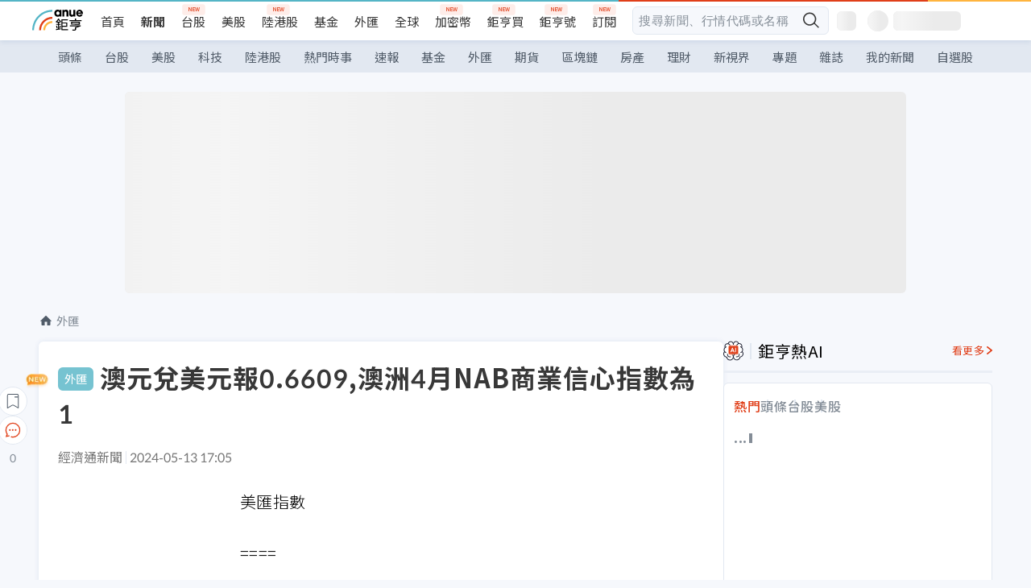

--- FILE ---
content_type: text/html; charset=utf-8
request_url: https://news.cnyes.com/news/id/5560721
body_size: 35505
content:
<!DOCTYPE html><html lang="zh-TW" data-version="4.132.8"><head><meta charSet="utf-8"/><meta name="viewport" content="width=device-width, initial-scale=1, maximum-scale=1, viewport-fit=cover"/><link rel="preload" as="image" href="/assets/icons/search/icon-search-new.svg"/><link rel="preload" as="image" href="/assets/icons/menu/menu.svg"/><link rel="preload" as="image" href="/assets/icons/logo/anue-logo-colorful.svg"/><link rel="preload" as="image" href="/assets/icons/search/search.svg"/><link rel="preload" as="image" href="/assets/icons/breadCrumb/symbol-icon-home.svg"/><link rel="preload" as="image" href="/assets/icons/arrows/arrow-down.svg"/><link rel="preload" as="image" href="https://cimg.cnyes.cool/prod/news/5561207/m/df8f484668b862adb252ffeac09531ea.jpg"/><link rel="preload" as="image" href="/assets/icons/skeleton/empty-image.svg"/><link rel="preload" as="image" href="/assets/icons/carousel/icon-slider-arrow-left-with-round.svg"/><link rel="preload" as="image" href="/assets/icons/carousel/icon-slider-arrow-right-with-round.svg"/><link rel="stylesheet" href="/_next/static/css/c03df94de95f38a0.css" data-precedence="next"/><link rel="stylesheet" href="/_next/static/css/f7cc80eb46165eff.css" data-precedence="next"/><link rel="stylesheet" href="/_next/static/css/6d39a5a6298ae190.css" data-precedence="next"/><link rel="stylesheet" href="/_next/static/css/4039ce703448f390.css" data-precedence="next"/><link rel="stylesheet" href="/_next/static/css/8b7963c8de89601f.css" data-precedence="next"/><link rel="stylesheet" href="/_next/static/css/759b945fa817fa3c.css" data-precedence="next"/><link rel="stylesheet" href="/_next/static/css/5773ed180c2eb2e5.css" data-precedence="next"/><link rel="stylesheet" href="/_next/static/css/30d367a73af39db6.css" data-precedence="next"/><link rel="stylesheet" href="/_next/static/css/543dd8f1d20298cf.css" data-precedence="next"/><link rel="stylesheet" href="/_next/static/css/513bfe5edfb6b4d1.css" data-precedence="next"/><link rel="stylesheet" href="/_next/static/css/9f837dd03d448832.css" data-precedence="next"/><link rel="stylesheet" href="/_next/static/css/323628e83134b360.css" data-precedence="next"/><link rel="stylesheet" href="/_next/static/css/bd50bb137f86e3ce.css" data-precedence="next"/><link rel="stylesheet" href="/_next/static/css/1c133bed36662f04.css" data-precedence="next"/><link rel="stylesheet" href="/_next/static/css/02cb430a0dc4ba01.css" data-precedence="next"/><link rel="stylesheet" href="/_next/static/css/46b66030a4177c6e.css" data-precedence="next"/><link rel="stylesheet" href="/_next/static/css/ca2429f3545c5824.css" data-precedence="next"/><link rel="stylesheet" href="/_next/static/css/970fae4e90de993d.css" data-precedence="next"/><link rel="stylesheet" href="/_next/static/css/c40456275ac14497.css" data-precedence="next"/><link rel="stylesheet" href="/_next/static/css/373fd6ea90fa8b66.css" data-precedence="next"/><link rel="stylesheet" href="/_next/static/css/9f913ba69ac29bc9.css" data-precedence="next"/><link rel="stylesheet" href="/_next/static/css/ae2a5c3b23566602.css" data-precedence="next"/><link rel="stylesheet" href="/_next/static/css/7c6be8456fdd5fe3.css" data-precedence="next"/><link rel="stylesheet" href="/_next/static/css/ac4015fcf3665c09.css" data-precedence="next"/><link rel="stylesheet" href="/_next/static/css/c7f6756b9fee5db4.css" data-precedence="next"/><link rel="stylesheet" href="/_next/static/css/cf8914b0fc44633d.css" data-precedence="next"/><link rel="stylesheet" href="/_next/static/css/f169cdc088d50a8b.css" as="style" data-precedence="dynamic"/><link rel="preload" as="script" fetchPriority="low" href="/_next/static/chunks/webpack-c81d099698dbbb0d.js"/><script src="/_next/static/chunks/3a9b4730-185aa910e7af5e8f.js" async=""></script><script src="/_next/static/chunks/2488-55f444711c6562c5.js" async=""></script><script src="/_next/static/chunks/main-app-0b3f48bf1357963b.js" async=""></script><script src="/_next/static/chunks/app/(main)/news/id/%5Bid%5D/loading-60bced378930446c.js" async=""></script><script src="/_next/static/chunks/5934-3d1463657a7941f5.js" async=""></script><script src="/_next/static/chunks/4994-b5ca8ce09bec58c0.js" async=""></script><script src="/_next/static/chunks/8358-ff92edbdf2bb849b.js" async=""></script><script src="/_next/static/chunks/7861-6a579693820ae7bd.js" async=""></script><script src="/_next/static/chunks/5379-f1dafeaac01246fd.js" async=""></script><script src="/_next/static/chunks/8221-3ed5b21b1c906781.js" async=""></script><script src="/_next/static/chunks/8627-e371a37d87d8764f.js" async=""></script><script src="/_next/static/chunks/9612-cc082defc03012d0.js" async=""></script><script src="/_next/static/chunks/5410-11334976667389a8.js" async=""></script><script src="/_next/static/chunks/2055-0d6a28624a5f1bac.js" async=""></script><script src="/_next/static/chunks/3412-384b6afa0906633b.js" async=""></script><script src="/_next/static/chunks/8593-2f08099a882a5557.js" async=""></script><script src="/_next/static/chunks/4874-85b11468a11a041d.js" async=""></script><script src="/_next/static/chunks/3348-e0f78e334193dc6d.js" async=""></script><script src="/_next/static/chunks/app/(main)/news/id/%5Bid%5D/layout-30cf5a19a70f0654.js" async=""></script><script src="/_next/static/chunks/3230-8d0a229af9c20f94.js" async=""></script><script src="/_next/static/chunks/9318-86e792a5437cd1c0.js" async=""></script><script src="/_next/static/chunks/3243-935f6ecbe001f0d5.js" async=""></script><script src="/_next/static/chunks/app/(main)/layout-ad77885ec8513fe5.js" async=""></script><script src="/_next/static/chunks/app/(main)/news/id/%5Bid%5D/error-dc7d024d014269f1.js" async=""></script><script src="/_next/static/chunks/app/(main)/news/id/%5Bid%5D/not-found-c7f5cdf0562f7ea1.js" async=""></script><script src="/_next/static/chunks/2066-20fa1ab77fa7d7b2.js" async=""></script><script src="/_next/static/chunks/416-b28b6a5d210e21e9.js" async=""></script><script src="/_next/static/chunks/1319-e6ec1a5de8cc9f50.js" async=""></script><script src="/_next/static/chunks/9002-cf2daa3445f0f491.js" async=""></script><script src="/_next/static/chunks/app/(main)/news/id/%5Bid%5D/page-dae795af67d4ea2d.js" async=""></script><script async="" src="https://player.svc.litv.tv/v3/ppnio.js"></script><link rel="preload" href="https://player.svc.litv.tv/pixel/liad-pixel.js" as="script"/><link rel="preload" href="https://securepubads.g.doubleclick.net/tag/js/gpt.js" as="script"/><link rel="preload" href="https://tags-assets.mlytics.com/client/tmc.js" as="script"/><link rel="preload" href="https://api.popin.cc/searchbox/cnyes_tw.js" as="script"/><link rel="icon" href="/favicon.png" type="image/png"/><link rel="apple-touch-icon" href="/favicon.png"/><link rel="shortcut icon" href="/favicon.ico" type="image/x-icon"/><link rel="icon" href="/favicon.svg" type="image/svg+xml"/><meta name="theme-color" content="#ffffff"/><title>澳元兌美元報0.6609,澳洲4月NAB商業信心指數為1 | 鉅亨網 - 外匯</title><meta name="author" content="外稿匯入(ZZ)"/><meta name="category" content="forex"/><meta name="google-play-app" content="app-id=com.cnyes.android"/><meta name="fb:app_id" content="1114465906367715"/><meta name="google-site-verification" content="E8zVZO3O9YAjbBcY0NmGu3q8E_BwxZuR57scScomueI"/><link rel="canonical" href="https://news.cnyes.com/news/id/5560721"/><link rel="alternate" media="only screen and (max-width: 768px)" href="https://news.cnyes.com/news/id/5560721"/><meta name="apple-itunes-app" content="app-id=1071014509"/><meta property="og:title" content="澳元兌美元報0.6609,澳洲4月NAB商業信心指數為1 | 鉅亨網 - 外匯"/><meta property="og:url" content="https://news.cnyes.com/news/id/5560721"/><meta property="og:locale" content="zh_TW"/><meta property="og:image" content="https://news.cnyes.com/assets/images/og-image.png"/><meta property="og:type" content="article"/><meta property="article:published_time" content="2024/5/13 下午5:05:00"/><meta name="twitter:card" content="summary_large_image"/><meta name="twitter:title" content="澳元兌美元報0.6609,澳洲4月NAB商業信心指數為1 | 鉅亨網 - 外匯"/><meta name="twitter:image" content="https://news.cnyes.com/assets/images/og-image.png"/><link rel="icon" href="/favicon.ico" type="image/x-icon" sizes="16x16"/><link href="https://fonts.googleapis.com/css?family=Lato:300,400,500,700&amp;text=0123456789" rel="stylesheet" type="text/css"/><link href="https://fonts.googleapis.com/css?family=Noto+Sans+TC:300,400,500,700" rel="stylesheet" type="text/css"/><script src="/_next/static/chunks/polyfills-78c92fac7aa8fdd8.js" noModule=""></script></head><body class="b1nl46oh"><script>(self.__next_s=self.__next_s||[]).push([0,{"children":"\n              var googletag = googletag || {};\n              googletag.cmd = googletag.cmd || [];\n            "}])</script><script>(self.__next_s=self.__next_s||[]).push(["https://securepubads.g.doubleclick.net/tag/js/gpt.js",{"async":true,"id":"gpt-script"}])</script><header id="anue-header" class="c1ybci1p"><div class="d1nias15"><div class="desktop-header have-shadow"><header class="huepua3"><div class="c1l52at7"><a href="https://www.cnyes.com" class="lgi1m7w"></a><ul class="cl3pwmo"><li class="c1hb2kgr"><a href="https://www.cnyes.com" target="_self" rel="noopener noreferrer" class="a18jyayu" style="--a18jyayu-0:400;--a18jyayu-1:400">首頁</a></li><li class="c1hb2kgr"><a href="https://news.cnyes.com/news/cat/headline" target="_self" rel="noopener noreferrer" class="current a18jyayu" style="--a18jyayu-0:400;--a18jyayu-1:700">新聞</a></li><li class="c1hb2kgr"><a href="https://www.cnyes.com/twstock" target="_self" rel="noopener noreferrer" class="new a18jyayu" style="--a18jyayu-0:400;--a18jyayu-1:400">台股</a></li><li class="c1hb2kgr"><a href="https://www.cnyes.com/usstock" target="_self" rel="noopener noreferrer" class="a18jyayu" style="--a18jyayu-0:400;--a18jyayu-1:400">美股</a></li><li class="c1hb2kgr"><a href="https://www.cnyes.com/hkstock" target="_self" rel="noopener noreferrer" class="new a18jyayu" style="--a18jyayu-0:400;--a18jyayu-1:400">陸港股</a></li><li class="c1hb2kgr"><a href="https://fund.cnyes.com" target="_self" rel="noopener noreferrer" class="a18jyayu" style="--a18jyayu-0:400;--a18jyayu-1:400">基金</a></li><li class="c1hb2kgr"><a href="https://www.cnyes.com/forex" target="_self" rel="noopener noreferrer" class="a18jyayu" style="--a18jyayu-0:400;--a18jyayu-1:400">外匯</a></li><li class="c1hb2kgr"><a href="https://invest.cnyes.com/indices/major" target="_self" rel="noopener noreferrer" class="a18jyayu" style="--a18jyayu-0:400;--a18jyayu-1:400">全球</a></li><li class="c1hb2kgr"><a href="https://crypto.cnyes.com" target="_self" rel="noopener noreferrer" class="new a18jyayu" style="--a18jyayu-0:400;--a18jyayu-1:400">加密幣</a></li><li class="c1hb2kgr"><a href="https://anuefund.tw/768tv" target="_self" rel="noopener noreferrer" class="new a18jyayu" style="--a18jyayu-0:400;--a18jyayu-1:400">鉅亨買</a></li><li class="c1hb2kgr"><a href="https://hao.cnyes.com?utm_source=cnyes&amp;utm_medium=nav" target="_self" rel="noopener noreferrer" class="new a18jyayu" style="--a18jyayu-0:400;--a18jyayu-1:400">鉅亨號</a></li><li class="c1hb2kgr"><a href="https://www.cnyes.com/anuestore" target="_self" rel="noopener noreferrer" class="new a18jyayu" style="--a18jyayu-0:400;--a18jyayu-1:400">訂閱</a></li></ul><div class="s1vyna59"><div class="vz68neb"><div class="c3g6gi"><div class="c1qetjgo"><input type="search" placeholder="搜尋新聞、行情代碼或名稱" class="desktop iz28ylr"/><div class="b1pm9kik"><img alt="search icon" src="/assets/icons/search/icon-search-new.svg" class="search desktop i8fpj51" width="24" height="24"/></div></div></div><div class="ruswah8"><div class="c1foi1fo"><div class="s10t8so0"></div></div></div></div></div><div class="irxd8om"><!--$--><!--$!--><template data-dgst="BAILOUT_TO_CLIENT_SIDE_RENDERING"></template><span aria-live="polite" aria-busy="true"><span class="react-loading-skeleton" style="width:24px;height:24px;border-radius:6px">‌</span><br/></span><!--/$--><!--/$--><!--$--><!--$!--><template data-dgst="BAILOUT_TO_CLIENT_SIDE_RENDERING"></template><div class="b7b7oug"><span aria-live="polite" aria-busy="true"><span class="react-loading-skeleton" style="margin-right:6px;width:26px;height:26px;border-radius:50%">‌</span><br/></span><span aria-live="polite" aria-busy="true"><span class="react-loading-skeleton" style="width:84px;height:24px;border-radius:6px">‌</span><br/></span></div><!--/$--><!--/$--></div></div></header><div height="40" class="v1x160j6" style="--v1x160j6-0:#e2e8f1;--v1x160j6-1:40px"><ul class="c1n5hs9b" style="--c1n5hs9b-0:#e2e8f1;--c1n5hs9b-1:40px"><li class="tn6a5v3" style="--tn6a5v3-0:#515c69;--tn6a5v3-1:transparent"><a href="/news/cat/headline">頭條</a></li><li class="tn6a5v3" style="--tn6a5v3-0:#515c69;--tn6a5v3-1:transparent"><a href="/news/cat/tw_stock">台股</a></li><li class="tn6a5v3" style="--tn6a5v3-0:#515c69;--tn6a5v3-1:transparent"><a href="/news/cat/wd_stock">美股</a></li><li class="tn6a5v3" style="--tn6a5v3-0:#515c69;--tn6a5v3-1:transparent"><a href="/news/cat/tech">科技</a></li><li class="tn6a5v3" style="--tn6a5v3-0:#515c69;--tn6a5v3-1:transparent"><a href="/news/cat/cn_stock">陸港股</a></li><li class="tn6a5v3" style="--tn6a5v3-0:#515c69;--tn6a5v3-1:transparent"><a href="/poptopic">熱門時事</a></li><li class="tn6a5v3" style="--tn6a5v3-0:#515c69;--tn6a5v3-1:transparent"><a href="/news/cat/anue_live">速報</a></li><li class="tn6a5v3" style="--tn6a5v3-0:#515c69;--tn6a5v3-1:transparent"><a href="/news/cat/fund">基金</a></li><li class="tn6a5v3" style="--tn6a5v3-0:#515c69;--tn6a5v3-1:transparent"><a href="/news/cat/forex">外匯</a></li><li class="tn6a5v3" style="--tn6a5v3-0:#515c69;--tn6a5v3-1:transparent"><a href="/news/cat/future">期貨</a></li><li class="tn6a5v3" style="--tn6a5v3-0:#515c69;--tn6a5v3-1:transparent"><a href="/news/cat/bc">區塊鏈</a></li><li class="tn6a5v3" style="--tn6a5v3-0:#515c69;--tn6a5v3-1:transparent"><a href="/news/cat/cnyeshouse">房產</a></li><li class="tn6a5v3" style="--tn6a5v3-0:#515c69;--tn6a5v3-1:transparent"><a href="/news/cat/tw_money">理財</a></li><li class="tn6a5v3" style="--tn6a5v3-0:#515c69;--tn6a5v3-1:transparent"><a href="/news/cat/celebrity_area">新視界</a></li><li class="tn6a5v3" style="--tn6a5v3-0:#515c69;--tn6a5v3-1:transparent"><a href="https://news.cnyes.com/projects">專題</a></li><li class="tn6a5v3" style="--tn6a5v3-0:#515c69;--tn6a5v3-1:transparent"><a href="/news/cat/mag">雜誌</a></li><li class="tn6a5v3" style="--tn6a5v3-0:#515c69;--tn6a5v3-1:transparent"><a href="/member/mytag/all">我的新聞</a></li><li class="tn6a5v3" style="--tn6a5v3-0:#515c69;--tn6a5v3-1:transparent"><a href="https://www.cnyes.com/member/portfolios">自選股</a></li></ul></div></div></div><div class="m3qvebg"><div class="mobile-header"><section class="c1s8zsce"><img alt="menu-icon" src="/assets/icons/menu/menu.svg" height="18" width="18" class="iwjyq0j"/><div class="mdxlrjx"><div class="lvsnr77"><a class="l160ibr3" href="/news/cat/headline"><img alt="anue logo" src="/assets/icons/logo/anue-logo-colorful.svg" height="30" width="70"/></a></div><div class="rti3r0y"><a href="https://campaign.cnyes.com/topics/LegacyAcademy/?utm_source=mweb&amp;utm_medium=anuebuy" target="_blank" rel="noopener noreferrer" data-global-ga-category="Header" data-global-ga-action="click" data-global-ga-label="鉅亨傳承學院" class="mapmbvj"><img src="/assets/icons/header/symbol-icon-ye-sclub.png" alt="鉅亨傳承學院" title="https://campaign.cnyes.com/topics/LegacyAcademy/?utm_source=mweb&amp;utm_medium=anuebuy" width="24" height="24" loading="lazy"/></a><a href="https://hao.cnyes.com/" data-global-ga-category="Header" data-global-ga-action="click" data-global-ga-label="鉅亨號" class="mapmbvj"><img src="/assets/icons/header/hao.png" alt="鉅亨號" title="https://hao.cnyes.com" width="24" height="24" loading="lazy"/></a><a href="https://campaign.cnyes.com/topics/anuecrypto/?utm_source=mobile&amp;utm_medium=header" target="_blank" rel="noopener noreferrer" data-global-ga-category="Header" data-global-ga-action="click" data-global-ga-label="鉅亨買幣" class="mapmbvj"><img src="/assets/icons/header/crypto.png" alt="鉅亨買幣" title="https://campaign.cnyes.com/topics/anuecrypto/?utm_source=mobile&amp;utm_medium=header" width="24" height="24" loading="lazy"/></a><a href="https://www.cnyes.com/events" target="_self" class="c1ni1sin"><svg width="24" height="24" viewBox="0 0 24 24" style="overflow:initial"><g stroke="#383838" stroke-width="1" fill="none" fill-rule="evenodd"><g fill="#fff"><path id="bell" d="M12 4.222a6.433 6.433 0 0 1 6.429 6.663l-.133 3.708 1.132 1.94a2 2 0 0 1-1.399 2.98l-1.585.265c-2.942.49-5.946.49-8.888 0l-1.585-.264a2 2 0 0 1-1.4-2.98l1.133-1.941-.133-3.708A6.433 6.433 0 0 1 12 4.222z"></path><path d="M9.778 19.778a2.222 2.222 0 0 0 4.444 0M10.519 4.445v-.964a1.481 1.481 0 0 1 2.962 0v1.022"></path></g></g></svg></a><!--$!--><template data-dgst="BAILOUT_TO_CLIENT_SIDE_RENDERING"></template><!--/$--></div></div><img alt="search icon" src="/assets/icons/search/search.svg" width="18" height="18" class="s3icxza"/></section></div></div></header><div id=""><div class="a133dm9s"><div id="div-gpt-ad-cnyes_news_inside_all_top" class="a1mzdm1v" style="--a1mzdm1v-0:970px;--a1mzdm1v-1:250px;--a1mzdm1v-2:970px;--a1mzdm1v-3:250px;--a1mzdm1v-4:24px;--a1mzdm1v-5:24px;--a1mzdm1v-6:auto;--a1mzdm1v-7:auto"><span aria-live="polite" aria-busy="true"><span class="react-loading-skeleton" style="border-radius:6px;width:100%;height:100%">‌</span><br/></span></div></div><main class="v1hm61vt"><div class="c9ky432"><!--$?--><template id="B:0"></template><div class="b1xk4ycj"><img src="/assets/icons/breadCrumb/symbol-icon-home.svg" alt="home-icon" class="hjeu68v"/><div class="b1jrbpvn"><span aria-live="polite" aria-busy="true"><span class="react-loading-skeleton" style="width:50px;height:14px;border-radius:6px">‌</span><br/></span><span aria-live="polite" aria-busy="true"><span class="react-loading-skeleton" style="width:80px;height:14px;border-radius:6px">‌</span><br/></span></div></div><article class="a1bro7my"><section class="t1t26qd"><span class="c8mpa8a"></span><span aria-live="polite" aria-busy="true"><span class="react-loading-skeleton" style="width:300px;height:32px;border-radius:6px">‌</span><br/></span></section><div class="acvel4f"><span aria-live="polite" aria-busy="true"><span class="react-loading-skeleton" style="width:200px;height:16px;border-radius:6px">‌</span><br/></span></div><div class="c15w71un"><span aria-live="polite" aria-busy="true"><span class="react-loading-skeleton" style="width:100%;height:300px;border-radius:6px">‌</span><br/></span></div></article><!--/$--></div><aside class="vinw7c5" style="--vinw7c5-0:35px"><div id="aside" class="c6vqgdx"><!--$--><div id="div-gpt-ad-aside-banner-top" class="a1mzdm1v" style="--a1mzdm1v-0:100%;--a1mzdm1v-1:100%;--a1mzdm1v-2:300px;--a1mzdm1v-3:600px;--a1mzdm1v-4:0;--a1mzdm1v-5:0;--a1mzdm1v-6:auto;--a1mzdm1v-7:auto"><span aria-live="polite" aria-busy="true"><span class="react-loading-skeleton" style="width:100%;height:100%;border-radius:6px">‌</span><br/></span></div><!--/$--><section class="section-aside-container ck1jcsm" style="--ck1jcsm-2:32px 0 16px"><div class="section-aside-wrapper c106polj"><img alt="section icon" loading="lazy" width="25" height="25" decoding="async" data-nimg="1" class="icon" style="color:transparent" src="/assets/icons/icon-ai.svg"/><h3>鉅亨熱AI</h3><a href="/news/cat/hotai" target="_blank" class="l1q6lkcx">看更多</a></div><div class="c1iqrcew"><div class="c7l1g0s" style="--c7l1g0s-0:385px;--c7l1g0s-1:345px"><ul class="tn3hsof"><li class="active t1pva50s">熱門</li><li class="t1pva50s">頭條</li><li class="t1pva50s">台股</li><li class="t1pva50s">美股</li></ul><main class="c1k3idnr"><h1 class="h1hpe582"><span class="cjeph51">...</span><span class="ctz40ky"></span></h1></main></div></div></section><section class="section-aside-container ck1jcsm" style="--ck1jcsm-2:32px 0 16px"><div class="section-aside-wrapper c106polj"><img alt="section icon" loading="lazy" width="25" height="25" decoding="async" data-nimg="1" class="icon" style="color:transparent" src="/assets/icons/popularRank.svg"/><h3>人氣排行</h3><a href="https://news.cnyes.com/trending" target="_self" class="l1q6lkcx">看更多</a></div><div class="c1s8549x"><ul class="tn3hsof"><li class="active t1pva50s">總覽</li><li class="t1pva50s">台股</li><li class="t1pva50s">美股</li></ul><div class="i8whfcm"><div style="background-image:url(https://cimg.cnyes.cool/prod/news/6313987/m/7ac1ef78e54ac7691c0af7ce531eb7c2.jpg)" class="pfzmrd0"></div></div><a title="逼賣格陵蘭！川普點名歐洲「8國」加徵關稅、2月起實施、最高加徵至25%" color="#ddbe43" class="pmvb4k5" style="--pmvb4k5-0:#ddbe43" href="/news/id/6313987"><i>1.</i><p font-size="16" class="p1uv3ykh" style="--p1uv3ykh-0:16px;--p1uv3ykh-1:1.6">逼賣格陵蘭！川普點名歐洲「8國」加徵關稅、2月起實施、最高加徵至25%</p></a></div></section><div class="vanmi0l"><span aria-live="polite" aria-busy="true"><span class="react-loading-skeleton" style="border-radius:6px;width:100%;height:103.5px">‌</span><br/></span></div><section class="section-aside-container c1jod995" style="--c1jod995-2:32px 0 16px"><div class="section-aside-wrapper c106polj"><img alt="section icon" loading="lazy" width="25" height="25" decoding="async" data-nimg="1" class="icon" style="color:transparent" src="/assets/icons/editorChoose.svg"/><h3>主編精選</h3><a href="/news/cat/news24h" target="_self" class="l1q6lkcx">看更多</a></div><div class="news24h-list ch84ijz"></div></section><section class="b13nyf8m"><div id="div-gpt-ad-aside-banner-mid" class="a1mzdm1v" style="--a1mzdm1v-0:300px;--a1mzdm1v-1:600px;--a1mzdm1v-2:300px;--a1mzdm1v-3:600px;--a1mzdm1v-4:0;--a1mzdm1v-5:0;--a1mzdm1v-6:auto;--a1mzdm1v-7:auto"><span aria-live="polite" aria-busy="true"><span class="react-loading-skeleton" style="border-radius:6px;width:100%;height:100%">‌</span><br/></span></div></section><section class="section-aside-container c1jod995" style="--c1jod995-2:32px 0 16px"><div class="section-aside-wrapper c106polj"><img alt="section icon" loading="lazy" width="25" height="25" decoding="async" data-nimg="1" class="icon" style="color:transparent" src="/assets/icons/anue-lecture.svg"/><h3>鉅亨講座</h3><a href="https://www.cnyes.com/events" target="_self" class="l1q6lkcx">看更多</a></div><div class="c13k14ni"><ul class="tn3hsof"><li class="active t1pva50s">講座</li><li class="t1pva50s">公告</li></ul><ul class="l1y84pl8"></ul></div></section><div class="wo6or09"><section class="section-aside-container ck1jcsm" style="--ck1jcsm-2:32px 0 16px"><div class="section-aside-wrapper c106polj"><img alt="section icon" loading="lazy" width="25" height="25" decoding="async" data-nimg="1" class="icon" style="color:transparent" src="/assets/icons/pop-topic.svg"/><h3>熱門時事</h3><a href="/poptopic" target="_self" class="l1q6lkcx">看更多</a></div><div class="c1yrx6jy"><div><div class="t1bfkwjz" style="--t1bfkwjz-0:18px"><span aria-live="polite" aria-busy="true"><span class="react-loading-skeleton" style="width:26px;height:26px;border-radius:50%">‌</span><br/></span><div class="cwktnue"><span aria-live="polite" aria-busy="true"><span class="react-loading-skeleton" style="width:170px;height:29px;border-radius:6px">‌</span><br/></span></div></div><div class="cdvskaj" style="--cdvskaj-0:0;--cdvskaj-1:6px"><div class="csbqhi5"><span aria-live="polite" aria-busy="true"><span class="react-loading-skeleton" style="width:10px;height:10px;border-radius:50%">‌</span><br/></span><div class="c8xlkjx" style="--c8xlkjx-0:8px;--c8xlkjx-1:10px;--c8xlkjx-2:60px"><span aria-live="polite" aria-busy="true"><span class="react-loading-skeleton" style="width:40px;height:17px;border-radius:6px">‌</span><br/></span><h3 class="tgkyo5n"><span aria-live="polite" aria-busy="true"><span class="react-loading-skeleton" style="width:100%;height:17px;border-radius:6px">‌</span><br/></span></h3></div></div><div class="csbqhi5"><span aria-live="polite" aria-busy="true"><span class="react-loading-skeleton" style="width:10px;height:10px;border-radius:50%">‌</span><br/></span><div class="c8xlkjx" style="--c8xlkjx-0:8px;--c8xlkjx-1:10px;--c8xlkjx-2:60px"><span aria-live="polite" aria-busy="true"><span class="react-loading-skeleton" style="width:40px;height:17px;border-radius:6px">‌</span><br/></span><h3 class="tgkyo5n"><span aria-live="polite" aria-busy="true"><span class="react-loading-skeleton" style="width:100%;height:17px;border-radius:6px">‌</span><br/></span></h3></div></div><div class="l189vxqo" style="--l189vxqo-0:9px"></div></div></div><div><div class="t1bfkwjz" style="--t1bfkwjz-0:18px"><span aria-live="polite" aria-busy="true"><span class="react-loading-skeleton" style="width:26px;height:26px;border-radius:50%">‌</span><br/></span><div class="cwktnue"><span aria-live="polite" aria-busy="true"><span class="react-loading-skeleton" style="width:170px;height:29px;border-radius:6px">‌</span><br/></span></div></div><div class="cdvskaj" style="--cdvskaj-0:0;--cdvskaj-1:6px"><div class="csbqhi5"><span aria-live="polite" aria-busy="true"><span class="react-loading-skeleton" style="width:10px;height:10px;border-radius:50%">‌</span><br/></span><div class="c8xlkjx" style="--c8xlkjx-0:8px;--c8xlkjx-1:10px;--c8xlkjx-2:60px"><span aria-live="polite" aria-busy="true"><span class="react-loading-skeleton" style="width:40px;height:17px;border-radius:6px">‌</span><br/></span><h3 class="tgkyo5n"><span aria-live="polite" aria-busy="true"><span class="react-loading-skeleton" style="width:100%;height:17px;border-radius:6px">‌</span><br/></span></h3></div></div><div class="csbqhi5"><span aria-live="polite" aria-busy="true"><span class="react-loading-skeleton" style="width:10px;height:10px;border-radius:50%">‌</span><br/></span><div class="c8xlkjx" style="--c8xlkjx-0:8px;--c8xlkjx-1:10px;--c8xlkjx-2:60px"><span aria-live="polite" aria-busy="true"><span class="react-loading-skeleton" style="width:40px;height:17px;border-radius:6px">‌</span><br/></span><h3 class="tgkyo5n"><span aria-live="polite" aria-busy="true"><span class="react-loading-skeleton" style="width:100%;height:17px;border-radius:6px">‌</span><br/></span></h3></div></div><div class="l189vxqo" style="--l189vxqo-0:9px"></div></div></div></div></section></div><div class="vanmi0l"><span aria-live="polite" aria-busy="true"><span class="react-loading-skeleton" style="border-radius:6px;width:100%;height:103.5px">‌</span><br/></span></div><section class="section-aside-container c1jod995" style="--c1jod995-2:32px 0 16px"><div class="section-aside-wrapper c106polj"><img alt="section icon" loading="lazy" width="25" height="25" decoding="async" data-nimg="1" class="icon" style="color:transparent" src="/assets/icons/section-fund.svg"/><h3>鉅亨熱基金</h3><a href="https://fund.cnyes.com" target="_blank" class="l1q6lkcx">看更多</a></div><div class="viq69dn"><ul class="t1cgh5qm"><li class="active t1t6yq1z">基金亮點</li><li class="t1t6yq1z">主題熱議</li></ul><nav class="n6yqcst"><ul class="sub-tab"><li class="tab active">近期亮點</li><li class="tab">熱門自選</li></ul><span class="tabs-selector ci912hr"><button class="active l1fii4wo"><span>月</span></button><button class="m1gv1aw8">更多</button></span></nav><ul class="uzs5x9h"><div class="di89ht1"><span aria-live="polite" aria-busy="true"><span class="react-loading-skeleton" style="width:100%;height:54px;border-radius:6px">‌</span><br/></span></div><div class="di89ht1"><span aria-live="polite" aria-busy="true"><span class="react-loading-skeleton" style="width:100%;height:54px;border-radius:6px">‌</span><br/></span></div><div class="di89ht1"><span aria-live="polite" aria-busy="true"><span class="react-loading-skeleton" style="width:100%;height:54px;border-radius:6px">‌</span><br/></span></div><div class="di89ht1"><span aria-live="polite" aria-busy="true"><span class="react-loading-skeleton" style="width:100%;height:54px;border-radius:6px">‌</span><br/></span></div><div class="time">--</div></ul></div></section><div id="div-gpt-ad-aside-banner-bottom" class="a1mzdm1v" style="--a1mzdm1v-0:300px;--a1mzdm1v-1:250px;--a1mzdm1v-2:300px;--a1mzdm1v-3:250px;--a1mzdm1v-4:0;--a1mzdm1v-5:0;--a1mzdm1v-6:auto;--a1mzdm1v-7:auto"><span aria-live="polite" aria-busy="true"><span class="react-loading-skeleton" style="border-radius:6px;width:100%;height:100%">‌</span><br/></span></div><div id="NewsFeatureReport" class="wo6or09"><section class="c1axdy7y"><div class="t1f8ue4o"><span aria-live="polite" aria-busy="true"><span class="react-loading-skeleton" style="height:38px;border-radius:6px">‌</span><br/></span></div><div class="i6t8yrg"><span aria-live="polite" aria-busy="true"><span class="react-loading-skeleton" style="height:274px;border-radius:6px">‌</span><br/></span></div><div class="ffa96yr"><span aria-live="polite" aria-busy="true"><span class="react-loading-skeleton" style="height:6px;border-radius:6px">‌</span><br/></span></div></section></div><!--$!--><template data-dgst="BAILOUT_TO_CLIENT_SIDE_RENDERING"></template><!--/$--><section class="section-aside-container c1jod995" style="--c1jod995-2:32px 0 16px"><div class="section-aside-wrapper c106polj"><img alt="section icon" loading="lazy" width="25" height="25" decoding="async" data-nimg="1" class="icon" style="color:transparent" src="/assets/icons/symbol-card-side-icon.svg"/><h3>熱門排行</h3><a href="/member/rankinglist" target="_blank" class="l1q6lkcx">看更多</a></div><div class="v3japm9"><ul class="t1cgh5qm"><li class="active t1t6yq1z">熱門追蹤</li><li class="t1t6yq1z">熱門收藏</li></ul><nav class="n6eygn3"><ul class="sub-tab"><li class="tab active">標籤</li><li class="tab">時事</li></ul></nav><div class="lyggs4f"><!--$--><!--$!--><template data-dgst="BAILOUT_TO_CLIENT_SIDE_RENDERING"></template><div class="h1paadp4" style="--h1paadp4-0:0px"><div class="hiir0tf" style="--hiir0tf-0:repeat(3, 1fr);--hiir0tf-1:repeat(1, 1fr)"><div class="c1toysbd"><div class="h14yock2"><span aria-live="polite" aria-busy="true"><span class="react-loading-skeleton" style="width:34px;height:24px;border-radius:6px">‌</span><br/></span></div><div class="h19tdhzl"><p><span aria-live="polite" aria-busy="true"><span class="react-loading-skeleton" style="width:180px;height:28px;border-radius:6px">‌</span><br/></span></p><span aria-live="polite" aria-busy="true"><span class="react-loading-skeleton" style="width:64px;height:28px;border-radius:6px">‌</span><br/></span></div></div><div class="c1toysbd"><div class="h14yock2"><span aria-live="polite" aria-busy="true"><span class="react-loading-skeleton" style="width:34px;height:24px;border-radius:6px">‌</span><br/></span></div><div class="h19tdhzl"><p><span aria-live="polite" aria-busy="true"><span class="react-loading-skeleton" style="width:180px;height:28px;border-radius:6px">‌</span><br/></span></p><span aria-live="polite" aria-busy="true"><span class="react-loading-skeleton" style="width:64px;height:28px;border-radius:6px">‌</span><br/></span></div></div><div class="c1toysbd"><div class="h14yock2"><span aria-live="polite" aria-busy="true"><span class="react-loading-skeleton" style="width:34px;height:24px;border-radius:6px">‌</span><br/></span></div><div class="h19tdhzl"><p><span aria-live="polite" aria-busy="true"><span class="react-loading-skeleton" style="width:180px;height:28px;border-radius:6px">‌</span><br/></span></p><span aria-live="polite" aria-busy="true"><span class="react-loading-skeleton" style="width:64px;height:28px;border-radius:6px">‌</span><br/></span></div></div></div></div><!--/$--><!--/$--></div></div></section><section id="NewsTwStockExpert" class="section-aside-container c1jod995" style="--c1jod995-2:32px 0 16px"><div class="section-aside-wrapper c106polj"><img alt="section icon" loading="lazy" width="25" height="25" decoding="async" data-nimg="1" class="icon" style="color:transparent" src="/assets/icons/twStockExpert.svg"/><h3>台股專家觀點</h3><a href="/news/cat/stock_report" target="_self" class="l1q6lkcx">看更多</a></div><div class="c1q4xm40"></div></section><section id="LogoWallCarouselAside" height="232" class="l8u4wkb" style="--l8u4wkb-0:100%;--l8u4wkb-1:232px"><div class="slide"><div style="width:-2px;height:232px" class="c1txj10r"><div class="carousel"><div class="carousel__body" style="transition:transform 0s;width:200%;height:232px;transform:translateX(-50%)"></div><div class="carousel__arrows"><div class="carousel__arrows__arrow"><img class="carousel__arrows__/assets/icons/carousel/icon-slider-arrow-left-with-round.svg" src="/assets/icons/carousel/icon-slider-arrow-left-with-round.svg" alt="left arrow"/></div><div class="carousel__arrows__arrow"><img class="carousel__arrows__/assets/icons/carousel/icon-slider-arrow-right-with-round.svg" src="/assets/icons/carousel/icon-slider-arrow-right-with-round.svg" alt="right arrow"/></div></div></div></div></div></section><div id="AnueService" class="wo6or09"><section class="c9turoh"><span aria-live="polite" aria-busy="true"><span class="react-loading-skeleton" style="height:38px;border-radius:6px">‌</span><br/></span><div class="cwiqs2w"><div class="nk3ubmv"><span aria-live="polite" aria-busy="true"><span class="react-loading-skeleton" style="height:107px;border-radius:6px">‌</span><br/></span></div><div class="nk3ubmv"><span aria-live="polite" aria-busy="true"><span class="react-loading-skeleton" style="height:107px;border-radius:6px">‌</span><br/></span></div><div class="nxoehow"><span aria-live="polite" aria-busy="true"><span class="react-loading-skeleton" style="height:20px;border-radius:6px">‌</span><br/></span></div><div class="nxoehow"><span aria-live="polite" aria-busy="true"><span class="react-loading-skeleton" style="height:20px;border-radius:6px">‌</span><br/></span></div><div class="nxoehow"><span aria-live="polite" aria-busy="true"><span class="react-loading-skeleton" style="height:20px;border-radius:6px">‌</span><br/></span></div><div class="nxoehow"><span aria-live="polite" aria-busy="true"><span class="react-loading-skeleton" style="height:20px;border-radius:6px">‌</span><br/></span></div></div></section></div><!--$!--><template data-dgst="BAILOUT_TO_CLIENT_SIDE_RENDERING"></template><!--/$--></div></aside></main><div id="div-gpt-ad-cnyes_news_inside_bottom_728*90" class="a1mzdm1v" style="--a1mzdm1v-0:728px;--a1mzdm1v-1:90px;--a1mzdm1v-2:728px;--a1mzdm1v-3:90px;--a1mzdm1v-4:24px;--a1mzdm1v-5:24px;--a1mzdm1v-6:auto;--a1mzdm1v-7:auto"><span aria-live="polite" aria-busy="true"><span class="react-loading-skeleton" style="border-radius:6px;width:100%;height:100%">‌</span><br/></span></div></div><noscript><iframe src="https://www.googletagmanager.com/ns.html?id=GTM-52N9SQ2" height="0" width="0" style="display:none;visibility:hidden"></iframe></noscript><!--$--><!--$!--><template data-dgst="BAILOUT_TO_CLIENT_SIDE_RENDERING"></template><!--/$--><!--/$--><!--$--><!--$--><div class="c1icadil"><div class="Toastify"></div></div><!--/$--><!--$--><!--/$--><!--$--><div class="fixed-wrapper--m align-center pointer-events-auto c1nqb2so" style="bottom:26px"><!--$!--><template data-dgst="BAILOUT_TO_CLIENT_SIDE_RENDERING"></template><!--/$--></div><!--/$--><!--/$--><script src="/_next/static/chunks/webpack-c81d099698dbbb0d.js" async=""></script><div hidden id="S:0"><section id="bread-crumb" class="w1xblh6d"><img src="/assets/icons/breadCrumb/symbol-icon-home.svg" alt="home-icon" class="lp9mpbn"/><div class="btlhmn6"><a class="b17vyawb" href="/news/cat/forex">外匯</a></div></section><article class="mfxje1x"><section class="t1el8oye"><span class="bzubwch"> <!-- -->外匯</span><h1>澳元兌美元報0.6609,澳洲4月NAB商業信心指數為1</h1></section><p class="alr4vq1"><span class="signature">經濟通新聞</span><span class="separator"></span><time dateTime="2024-05-13T09:05:00.000Z">2024-05-13 17:05</time></p><main id="article-container" class="c1tt5pk2" style="--c1tt5pk2-0:20px"><section style="margin-top:30px"><p class>　　　　　　　　　　　美匯指數</p></section><p></p><section style="margin-top:30px"><p class>　　　　　　　　　　　====</p></section><section style="margin-top:30px"><p class>　</p></section><section><table><tr><td>指數</td><td>上日價</td><td>漲跌</td></tr><tr><td>105.269</td><td>105.301</td><td>-0.032</td></tr></table></section><div id="div-gpt-ad-cnyes_news_article_middle_1" class="a1mzdm1v" style="--a1mzdm1v-0:728px;--a1mzdm1v-1:90px;--a1mzdm1v-2:728px;--a1mzdm1v-3:90px;--a1mzdm1v-4:32px;--a1mzdm1v-5:32px;--a1mzdm1v-6:auto;--a1mzdm1v-7:auto"><span aria-live="polite" aria-busy="true"><span class="react-loading-skeleton" style="border-radius:6px;width:100%;height:100%">‌</span><br/></span></div><section style="margin-top:30px"><p class>　</p></section><section style="margin-top:30px"><p class>　　　　　　　　　　　　　　　　　最新美元匯價</p></section><section style="margin-top:30px"><p class>　　　　　　　　　　　　　　　　　======</p></section><section style="margin-top:30px"><p class>　</p></section><section style="margin-top:30px"><table><tr><td>貨幣名稱</td><td>17:00報價</td><td>16:00報價</td><td>上日紐約收市價</td></tr><tr><td>美元╱<a href="https://invest.cnyes.com/forex/detail/jpyusd">日圓</a></td><td>155.84╱88</td><td>155.87╱91</td><td>155.73╱77</td></tr><tr><td><a href="https://invest.cnyes.com/forex/detail/eurusd">歐元</a>╱美元</td><td>1.0782╱86</td><td>1.0773╱77</td><td>1.0771╱75</td></tr><tr><td><a href="https://invest.cnyes.com/forex/detail/gbpusd">英鎊</a>╱美元</td><td>1.2531╱35</td><td>1.2521╱25</td><td>1.2523╱27</td></tr><tr><td>美元╱瑞郎</td><td>0.9063╱67</td><td>0.9066╱70</td><td>0.9063╱67</td></tr><tr><td>美元╱<a href="https://invest.cnyes.com/forex/detail/cadusd">加元</a></td><td>1.3671╱75</td><td>1.3674╱78</td><td>1.3671╱75</td></tr><tr><td><a href="https://invest.cnyes.com/forex/detail/audusd">澳元</a>╱美元</td><td>0.6607╱11</td><td>0.6601╱05</td><td>0.6603╱07</td></tr><tr><td><a href="https://invest.cnyes.com/forex/detail/nzdusd">紐元</a>╱美元</td><td>0.6011╱15</td><td>0.6006╱10</td><td>0.6020╱24</td></tr><tr><td>美元╱<a href="https://invest.cnyes.com/forex/detail/cnyusd">人民幣</a></td><td>7.2339╱43</td><td>7.2343╱47</td><td>7.2267╱71</td></tr><tr><td>美元╱港元</td><td>7.8120╱24</td><td>7.8131╱35</td><td>7.8146╱15</td></tr></table></section><section style="margin-top:30px"><p class>　　*上述報價只供參考用</p></section><section style="margin-top:30px"><p class></p></section></main><template id="P:1"></template><div class="a1dzn8xb"><div id="div-gpt-ad-dynamic-keyword-ad-of-detail-under-content" class="a1mzdm1v" style="--a1mzdm1v-0:530px;--a1mzdm1v-1:200px;--a1mzdm1v-2:530px;--a1mzdm1v-3:200px;--a1mzdm1v-4:0;--a1mzdm1v-5:0;--a1mzdm1v-6:auto;--a1mzdm1v-7:auto"><span aria-live="polite" aria-busy="true"><span class="react-loading-skeleton" style="border-radius:6px;width:100%;height:100%">‌</span><br/></span></div></div><div></div><div class="c1sy7ax6"><div class="cgwevlv"><h3 class="t1mmzjbz"><div class="t1thwy6j">文章標籤</div></h3></div><div class="t1jl5nqd" style="--t1jl5nqd-0:80px"><button order="-1" class="wxkvr1v b4lse0s" style="--b4lse0s-0:-1;--b4lse0s-1:none">更多<img alt="arrow-icon" src="/assets/icons/arrows/arrow-down.svg" width="20" height="20" class="ac0gcyf" style="--ac0gcyf-0:0"/></button></div></div><template id="P:2"></template><div class="awm66zm"><section class="section-aside-container c1jod995" style="--c1jod995-2:32px 0 16px"><div class="section-aside-wrapper c106polj"><img alt="section icon" loading="lazy" width="25" height="25" decoding="async" data-nimg="1" class="icon" style="color:transparent" src="/assets/icons/anue-lecture.svg"/><h3>鉅亨講座</h3><a href="https://www.cnyes.com/events" target="_self" class="l1q6lkcx">看更多</a></div><div class="c13k14ni"><ul class="tn3hsof"><li class="active t1pva50s">講座</li><li class="t1pva50s">公告</li></ul><ul class="l1y84pl8"></ul></div></section></div><!--$!--><template data-dgst="BAILOUT_TO_CLIENT_SIDE_RENDERING"></template><!--/$--><!--$!--><template data-dgst="BAILOUT_TO_CLIENT_SIDE_RENDERING"></template><!--/$--><ul class="c1og4zpn"><li class="nndexfk"><p>上一篇</p><div title="〈紐約匯市〉市場觀望美國CPI 美元指數小跌、日元貶至近2周低點" class="n5ene24"><a href="/news/id/5561207">〈紐約匯市〉市場觀望美國CPI 美元指數小跌、日元貶至近2周低點</a><img alt="news cover" src="https://cimg.cnyes.cool/prod/news/5561207/m/df8f484668b862adb252ffeac09531ea.jpg" width="68" height="48"/></div></li><li class="nndexfk"><p>下一篇</p><div title="紐元兌美元報0.6008,新西蘭4月服務業PMI為47.1" class="n5ene24"><a href="/news/id/5560292">紐元兌美元報0.6008,新西蘭4月服務業PMI為47.1</a></div></li></ul><nav class="s155wao3"><section class="d3jo5cf"><button aria-label="save" class="c1eq60fc" style="--c1eq60fc-0:5px;--c1eq60fc-1:1px solid #e2e8f1;--c1eq60fc-2:auto"><img alt="save" aria-hidden="true" loading="lazy" width="24" height="24" decoding="async" data-nimg="1" style="color:transparent" src="/assets/icons/icon-bookmark.svg"/><img alt="new tip" loading="lazy" width="32" height="19" decoding="async" data-nimg="1" class="new-tip" style="color:transparent" srcSet="/_next/image?url=%2Fassets%2Ficons%2Ficon-new-tip.png&amp;w=32&amp;q=75 1x, /_next/image?url=%2Fassets%2Ficons%2Ficon-new-tip.png&amp;w=64&amp;q=75 2x" src="/_next/image?url=%2Fassets%2Ficons%2Ficon-new-tip.png&amp;w=64&amp;q=75"/></button><div class="bu3viik"><button aria-label="Open chat" class="i1gwm9z5"><img alt="chat-icon" loading="lazy" width="36" height="36" decoding="async" data-nimg="1" style="color:transparent" src="/assets/icons/topBar/icon-chat.svg"/></button>0<button aria-label="Close tooltip" class="cxa19i4"></button></div></section></nav></article><div class="sp7qdyr"><div class="v112bcsk" style="--v112bcsk-0:40px"><div class="_popIn_recommend"></div></div><section id="LiTV"><div id="ppn-Y3ky|Y3k=-0" class="v1kfq88"><span aria-live="polite" aria-busy="true"><span class="react-loading-skeleton" style="height:515px">‌</span><br/></span></div></section><!--$!--><template data-dgst="BAILOUT_TO_CLIENT_SIDE_RENDERING"></template><!--$--><div class="loading-container cqfmgcs" style="--cqfmgcs-0:120px"><div class="l1gvctuw"><div class="s17xtyg0 l6p8o9j"></div><div class="l6p8o9j"></div><div class="l6p8o9j"></div><div class="f1hkyuw9"><div class="b9s3cpy l6p8o9j"></div><div class="b9s3cpy l6p8o9j"></div><div class="b9s3cpy l6p8o9j"></div><div class="b9s3cpy l6p8o9j"></div></div></div><img src="/assets/icons/skeleton/empty-image.svg" alt="Empty" width="90" height="64"/></div><!--/$--><!--/$--><!--$!--><template data-dgst="BAILOUT_TO_CLIENT_SIDE_RENDERING"></template><!--$--><div class="loading-container cqfmgcs" style="--cqfmgcs-0:120px"><div class="l1gvctuw"><div class="s17xtyg0 l6p8o9j"></div><div class="l6p8o9j"></div><div class="l6p8o9j"></div><div class="f1hkyuw9"><div class="b9s3cpy l6p8o9j"></div><div class="b9s3cpy l6p8o9j"></div><div class="b9s3cpy l6p8o9j"></div><div class="b9s3cpy l6p8o9j"></div></div></div><img src="/assets/icons/skeleton/empty-image.svg" alt="Empty" width="90" height="64"/></div><!--/$--><!--/$--></div></div><script>(self.__next_f=self.__next_f||[]).push([0]);self.__next_f.push([2,null])</script><script>self.__next_f.push([1,"1:HL[\"/_next/static/css/c03df94de95f38a0.css\",\"style\"]\n2:HL[\"/_next/static/css/f7cc80eb46165eff.css\",\"style\"]\n3:HL[\"/_next/static/css/6d39a5a6298ae190.css\",\"style\"]\n4:HL[\"/_next/static/css/4039ce703448f390.css\",\"style\"]\n5:HL[\"/_next/static/css/8b7963c8de89601f.css\",\"style\"]\n6:HL[\"/_next/static/css/759b945fa817fa3c.css\",\"style\"]\n7:HL[\"/_next/static/css/5773ed180c2eb2e5.css\",\"style\"]\n8:HL[\"/_next/static/css/30d367a73af39db6.css\",\"style\"]\n9:HL[\"/_next/static/css/543dd8f1d20298cf.css\",\"style\"]\na:HL[\"/_next/static/css/513bfe5edfb6b4d1.css\",\"style\"]\nb:HL[\"/_next/static/css/9f837dd03d448832.css\",\"style\"]\nc:HL[\"/_next/static/css/323628e83134b360.css\",\"style\"]\nd:HL[\"/_next/static/css/bd50bb137f86e3ce.css\",\"style\"]\ne:HL[\"/_next/static/css/1c133bed36662f04.css\",\"style\"]\nf:HL[\"/_next/static/css/02cb430a0dc4ba01.css\",\"style\"]\n10:HL[\"/_next/static/css/46b66030a4177c6e.css\",\"style\"]\n11:HL[\"/_next/static/css/ca2429f3545c5824.css\",\"style\"]\n12:HL[\"/_next/static/css/970fae4e90de993d.css\",\"style\"]\n13:HL[\"/_next/static/css/c40456275ac14497.css\",\"style\"]\n14:HL[\"/_next/static/css/373fd6ea90fa8b66.css\",\"style\"]\n15:HL[\"/_next/static/css/9f913ba69ac29bc9.css\",\"style\"]\n16:HL[\"/_next/static/css/ae2a5c3b23566602.css\",\"style\"]\n17:HL[\"/_next/static/css/7c6be8456fdd5fe3.css\",\"style\"]\n18:HL[\"/_next/static/css/ac4015fcf3665c09.css\",\"style\"]\n19:HL[\"/_next/static/css/c7f6756b9fee5db4.css\",\"style\"]\n"])</script><script>self.__next_f.push([1,"1a:I[25757,[],\"\"]\n1e:I[30546,[\"8583\",\"static/chunks/app/(main)/news/id/%5Bid%5D/loading-60bced378930446c.js\"],\"default\"]\n1f:I[71055,[],\"\"]\n20:I[82735,[],\"\"]\n24:I[37664,[],\"\"]\n25:[]\n"])</script><script>self.__next_f.push([1,"0:[[[\"$\",\"link\",\"0\",{\"rel\":\"stylesheet\",\"href\":\"/_next/static/css/c03df94de95f38a0.css\",\"precedence\":\"next\",\"crossOrigin\":\"$undefined\"}],[\"$\",\"link\",\"1\",{\"rel\":\"stylesheet\",\"href\":\"/_next/static/css/f7cc80eb46165eff.css\",\"precedence\":\"next\",\"crossOrigin\":\"$undefined\"}]],[\"$\",\"$L1a\",null,{\"buildId\":\"WrDFTPFnw0973ZJAp9MRu\",\"assetPrefix\":\"\",\"initialCanonicalUrl\":\"/news/id/5560721\",\"initialTree\":[\"\",{\"children\":[\"(main)\",{\"children\":[\"news\",{\"children\":[\"id\",{\"children\":[[\"id\",\"5560721\",\"d\"],{\"children\":[\"__PAGE__\",{}]}]}]}]}]},\"$undefined\",\"$undefined\",true],\"initialSeedData\":[\"\",{\"children\":[\"(main)\",{\"children\":[\"news\",{\"children\":[\"id\",{\"children\":[[\"id\",\"5560721\",\"d\"],{\"children\":[\"__PAGE__\",{},[[\"$L1b\",\"$L1c\"],null],null]},[\"$L1d\",null],[[[\"$\",\"div\",null,{\"children\":[[\"$\",\"img\",null,{\"src\":\"/assets/icons/breadCrumb/symbol-icon-home.svg\",\"alt\":\"home-icon\",\"className\":\"hjeu68v\"}],[\"$\",\"div\",null,{\"children\":[[\"$\",\"$L1e\",null,{\"width\":50,\"height\":14,\"borderRadius\":6,\"style\":\"$undefined\"}],[\"$\",\"$L1e\",null,{\"width\":80,\"height\":14,\"borderRadius\":6,\"style\":\"$undefined\"}]],\"className\":\"b1jrbpvn\"}]],\"className\":\"b1xk4ycj\"}],[\"$\",\"article\",null,{\"children\":[[\"$\",\"section\",null,{\"children\":[[\"$\",\"span\",null,{\"className\":\"c8mpa8a\"}],[\"$\",\"$L1e\",null,{\"width\":300,\"height\":32,\"borderRadius\":6,\"style\":\"$undefined\"}]],\"className\":\"t1t26qd\"}],[\"$\",\"div\",null,{\"children\":[\"$\",\"$L1e\",null,{\"width\":200,\"height\":16,\"borderRadius\":6,\"style\":\"$undefined\"}],\"className\":\"acvel4f\"}],[\"$\",\"div\",null,{\"children\":[\"$\",\"$L1e\",null,{\"width\":\"100%\",\"height\":300,\"borderRadius\":6,\"style\":\"$undefined\"}],\"className\":\"c15w71un\"}]],\"className\":\"a1bro7my\"}]],[[\"$\",\"link\",\"0\",{\"rel\":\"stylesheet\",\"href\":\"/_next/static/css/cf8914b0fc44633d.css\",\"precedence\":\"next\",\"crossOrigin\":\"$undefined\"}]],[]]]},[\"$\",\"$L1f\",null,{\"parallelRouterKey\":\"children\",\"segmentPath\":[\"children\",\"(main)\",\"children\",\"news\",\"children\",\"id\",\"children\"],\"error\":\"$undefined\",\"errorStyles\":\"$undefined\",\"errorScripts\":\"$undefined\",\"template\":[\"$\",\"$L20\",null,{}],\"templateStyles\":\"$undefined\",\"templateScripts\":\"$undefined\",\"notFound\":\"$undefined\",\"notFoundStyles\":\"$undefined\",\"styles\":[[\"$\",\"link\",\"0\",{\"rel\":\"stylesheet\",\"href\":\"/_next/static/css/759b945fa817fa3c.css\",\"precedence\":\"next\",\"crossOrigin\":\"$undefined\"}],[\"$\",\"link\",\"1\",{\"rel\":\"stylesheet\",\"href\":\"/_next/static/css/5773ed180c2eb2e5.css\",\"precedence\":\"next\",\"crossOrigin\":\"$undefined\"}],[\"$\",\"link\",\"2\",{\"rel\":\"stylesheet\",\"href\":\"/_next/static/css/30d367a73af39db6.css\",\"precedence\":\"next\",\"crossOrigin\":\"$undefined\"}],[\"$\",\"link\",\"3\",{\"rel\":\"stylesheet\",\"href\":\"/_next/static/css/543dd8f1d20298cf.css\",\"precedence\":\"next\",\"crossOrigin\":\"$undefined\"}],[\"$\",\"link\",\"4\",{\"rel\":\"stylesheet\",\"href\":\"/_next/static/css/513bfe5edfb6b4d1.css\",\"precedence\":\"next\",\"crossOrigin\":\"$undefined\"}],[\"$\",\"link\",\"5\",{\"rel\":\"stylesheet\",\"href\":\"/_next/static/css/9f837dd03d448832.css\",\"precedence\":\"next\",\"crossOrigin\":\"$undefined\"}],[\"$\",\"link\",\"6\",{\"rel\":\"stylesheet\",\"href\":\"/_next/static/css/323628e83134b360.css\",\"precedence\":\"next\",\"crossOrigin\":\"$undefined\"}],[\"$\",\"link\",\"7\",{\"rel\":\"stylesheet\",\"href\":\"/_next/static/css/bd50bb137f86e3ce.css\",\"precedence\":\"next\",\"crossOrigin\":\"$undefined\"}],[\"$\",\"link\",\"8\",{\"rel\":\"stylesheet\",\"href\":\"/_next/static/css/1c133bed36662f04.css\",\"precedence\":\"next\",\"crossOrigin\":\"$undefined\"}],[\"$\",\"link\",\"9\",{\"rel\":\"stylesheet\",\"href\":\"/_next/static/css/02cb430a0dc4ba01.css\",\"precedence\":\"next\",\"crossOrigin\":\"$undefined\"}],[\"$\",\"link\",\"10\",{\"rel\":\"stylesheet\",\"href\":\"/_next/static/css/46b66030a4177c6e.css\",\"precedence\":\"next\",\"crossOrigin\":\"$undefined\"}],[\"$\",\"link\",\"11\",{\"rel\":\"stylesheet\",\"href\":\"/_next/static/css/ca2429f3545c5824.css\",\"precedence\":\"next\",\"crossOrigin\":\"$undefined\"}],[\"$\",\"link\",\"12\",{\"rel\":\"stylesheet\",\"href\":\"/_next/static/css/970fae4e90de993d.css\",\"precedence\":\"next\",\"crossOrigin\":\"$undefined\"}],[\"$\",\"link\",\"13\",{\"rel\":\"stylesheet\",\"href\":\"/_next/static/css/c40456275ac14497.css\",\"precedence\":\"next\",\"crossOrigin\":\"$undefined\"}]]}],null]},[\"$\",\"$L1f\",null,{\"parallelRouterKey\":\"children\",\"segmentPath\":[\"children\",\"(main)\",\"children\",\"news\",\"children\"],\"error\":\"$undefined\",\"errorStyles\":\"$undefined\",\"errorScripts\":\"$undefined\",\"template\":[\"$\",\"$L20\",null,{}],\"templateStyles\":\"$undefined\",\"templateScripts\":\"$undefined\",\"notFound\":\"$undefined\",\"notFoundStyles\":\"$undefined\",\"styles\":null}],null]},[\"$L21\",null],null]},[\"$L22\",null],null],\"couldBeIntercepted\":false,\"initialHead\":[false,\"$L23\"],\"globalErrorComponent\":\"$24\",\"missingSlots\":\"$W25\"}]]\n"])</script><script>self.__next_f.push([1,"26:I[15934,[\"5934\",\"static/chunks/5934-3d1463657a7941f5.js\",\"4994\",\"static/chunks/4994-b5ca8ce09bec58c0.js\",\"8358\",\"static/chunks/8358-ff92edbdf2bb849b.js\",\"7861\",\"static/chunks/7861-6a579693820ae7bd.js\",\"5379\",\"static/chunks/5379-f1dafeaac01246fd.js\",\"8221\",\"static/chunks/8221-3ed5b21b1c906781.js\",\"8627\",\"static/chunks/8627-e371a37d87d8764f.js\",\"9612\",\"static/chunks/9612-cc082defc03012d0.js\",\"5410\",\"static/chunks/5410-11334976667389a8.js\",\"2055\",\"static/chunks/2055-0d6a28624a5f1bac.js\",\"3412\",\"static/chunks/3412-384b6afa0906633b.js\",\"8593\",\"static/chunks/8593-2f08099a882a5557.js\",\"4874\",\"static/chunks/4874-85b11468a11a041d.js\",\"3348\",\"static/chunks/3348-e0f78e334193dc6d.js\",\"8101\",\"static/chunks/app/(main)/news/id/%5Bid%5D/layout-30cf5a19a70f0654.js\"],\"\"]\n27:I[36409,[\"5934\",\"static/chunks/5934-3d1463657a7941f5.js\",\"4994\",\"static/chunks/4994-b5ca8ce09bec58c0.js\",\"8358\",\"static/chunks/8358-ff92edbdf2bb849b.js\",\"7861\",\"static/chunks/7861-6a579693820ae7bd.js\",\"5379\",\"static/chunks/5379-f1dafeaac01246fd.js\",\"8221\",\"static/chunks/8221-3ed5b21b1c906781.js\",\"8627\",\"static/chunks/8627-e371a37d87d8764f.js\",\"9612\",\"static/chunks/9612-cc082defc03012d0.js\",\"5410\",\"static/chunks/5410-11334976667389a8.js\",\"2055\",\"static/chunks/2055-0d6a28624a5f1bac.js\",\"3412\",\"static/chunks/3412-384b6afa0906633b.js\",\"8593\",\"static/chunks/8593-2f08099a882a5557.js\",\"4874\",\"static/chunks/4874-85b11468a11a041d.js\",\"3348\",\"static/chunks/3348-e0f78e334193dc6d.js\",\"8101\",\"static/chunks/app/(main)/news/id/%5Bid%5D/layout-30cf5a19a70f0654.js\"],\"default\"]\n28:I[8112,[\"5934\",\"static/chunks/5934-3d1463657a7941f5.js\",\"4994\",\"static/chunks/4994-b5ca8ce09bec58c0.js\",\"8358\",\"static/chunks/8358-ff92edbdf2bb849b.js\",\"7861\",\"static/chunks/7861-6a579693820ae7bd.js\",\"5379\",\"static/chunks/5379-f1dafeaac01246fd.js\",\"8221\",\"static/chunks/8221-3ed5b21b1c906781.js\",\"5410\",\"static/chunks/5410-11334976667389a8.js\",\"3230\",\"static/chunks/3230-8d0a229af9c20f94.js\",\"9318\",\"static/chunks/9318-86e792a5437cd1c0.js\",\"2055\",\"static/chunks/2055-0d6a28624a5f1bac.js\",\"3243\",\"static/c"])</script><script>self.__next_f.push([1,"hunks/3243-935f6ecbe001f0d5.js\",\"4095\",\"static/chunks/app/(main)/layout-ad77885ec8513fe5.js\"],\"default\"]\n29:I[93495,[\"5934\",\"static/chunks/5934-3d1463657a7941f5.js\",\"4994\",\"static/chunks/4994-b5ca8ce09bec58c0.js\",\"8358\",\"static/chunks/8358-ff92edbdf2bb849b.js\",\"7861\",\"static/chunks/7861-6a579693820ae7bd.js\",\"5379\",\"static/chunks/5379-f1dafeaac01246fd.js\",\"8221\",\"static/chunks/8221-3ed5b21b1c906781.js\",\"5410\",\"static/chunks/5410-11334976667389a8.js\",\"3230\",\"static/chunks/3230-8d0a229af9c20f94.js\",\"9318\",\"static/chunks/9318-86e792a5437cd1c0.js\",\"2055\",\"static/chunks/2055-0d6a28624a5f1bac.js\",\"3243\",\"static/chunks/3243-935f6ecbe001f0d5.js\",\"4095\",\"static/chunks/app/(main)/layout-ad77885ec8513fe5.js\"],\"default\"]\n2a:I[26425,[\"5934\",\"static/chunks/5934-3d1463657a7941f5.js\",\"4994\",\"static/chunks/4994-b5ca8ce09bec58c0.js\",\"8358\",\"static/chunks/8358-ff92edbdf2bb849b.js\",\"7861\",\"static/chunks/7861-6a579693820ae7bd.js\",\"5379\",\"static/chunks/5379-f1dafeaac01246fd.js\",\"8221\",\"static/chunks/8221-3ed5b21b1c906781.js\",\"5410\",\"static/chunks/5410-11334976667389a8.js\",\"3230\",\"static/chunks/3230-8d0a229af9c20f94.js\",\"9318\",\"static/chunks/9318-86e792a5437cd1c0.js\",\"2055\",\"static/chunks/2055-0d6a28624a5f1bac.js\",\"3243\",\"static/chunks/3243-935f6ecbe001f0d5.js\",\"4095\",\"static/chunks/app/(main)/layout-ad77885ec8513fe5.js\"],\"default\"]\n2b:I[69942,[\"5934\",\"static/chunks/5934-3d1463657a7941f5.js\",\"4994\",\"static/chunks/4994-b5ca8ce09bec58c0.js\",\"8358\",\"static/chunks/8358-ff92edbdf2bb849b.js\",\"7861\",\"static/chunks/7861-6a579693820ae7bd.js\",\"5379\",\"static/chunks/5379-f1dafeaac01246fd.js\",\"8221\",\"static/chunks/8221-3ed5b21b1c906781.js\",\"5410\",\"static/chunks/5410-11334976667389a8.js\",\"3230\",\"static/chunks/3230-8d0a229af9c20f94.js\",\"9318\",\"static/chunks/9318-86e792a5437cd1c0.js\",\"2055\",\"static/chunks/2055-0d6a28624a5f1bac.js\",\"3243\",\"static/chunks/3243-935f6ecbe001f0d5.js\",\"4095\",\"static/chunks/app/(main)/layout-ad77885ec8513fe5.js\"],\"default\"]\n30:I[60907,[\"5934\",\"static/chunks/5934-3d1463657a7941f5.js\",\"4994\",\"static/chunks/4994-b5ca8ce09bec58c0."])</script><script>self.__next_f.push([1,"js\",\"8358\",\"static/chunks/8358-ff92edbdf2bb849b.js\",\"7861\",\"static/chunks/7861-6a579693820ae7bd.js\",\"5379\",\"static/chunks/5379-f1dafeaac01246fd.js\",\"8221\",\"static/chunks/8221-3ed5b21b1c906781.js\",\"5410\",\"static/chunks/5410-11334976667389a8.js\",\"3230\",\"static/chunks/3230-8d0a229af9c20f94.js\",\"9318\",\"static/chunks/9318-86e792a5437cd1c0.js\",\"2055\",\"static/chunks/2055-0d6a28624a5f1bac.js\",\"3243\",\"static/chunks/3243-935f6ecbe001f0d5.js\",\"4095\",\"static/chunks/app/(main)/layout-ad77885ec8513fe5.js\"],\"default\"]\n31:I[13080,[\"5934\",\"static/chunks/5934-3d1463657a7941f5.js\",\"4994\",\"static/chunks/4994-b5ca8ce09bec58c0.js\",\"8358\",\"static/chunks/8358-ff92edbdf2bb849b.js\",\"7861\",\"static/chunks/7861-6a579693820ae7bd.js\",\"5379\",\"static/chunks/5379-f1dafeaac01246fd.js\",\"8221\",\"static/chunks/8221-3ed5b21b1c906781.js\",\"5410\",\"static/chunks/5410-11334976667389a8.js\",\"3230\",\"static/chunks/3230-8d0a229af9c20f94.js\",\"9318\",\"static/chunks/9318-86e792a5437cd1c0.js\",\"2055\",\"static/chunks/2055-0d6a28624a5f1bac.js\",\"3243\",\"static/chunks/3243-935f6ecbe001f0d5.js\",\"4095\",\"static/chunks/app/(main)/layout-ad77885ec8513fe5.js\"],\"default\"]\n32:I[46194,[\"5934\",\"static/chunks/5934-3d1463657a7941f5.js\",\"4994\",\"static/chunks/4994-b5ca8ce09bec58c0.js\",\"8358\",\"static/chunks/8358-ff92edbdf2bb849b.js\",\"7861\",\"static/chunks/7861-6a579693820ae7bd.js\",\"5379\",\"static/chunks/5379-f1dafeaac01246fd.js\",\"8221\",\"static/chunks/8221-3ed5b21b1c906781.js\",\"5410\",\"static/chunks/5410-11334976667389a8.js\",\"3230\",\"static/chunks/3230-8d0a229af9c20f94.js\",\"9318\",\"static/chunks/9318-86e792a5437cd1c0.js\",\"2055\",\"static/chunks/2055-0d6a28624a5f1bac.js\",\"3243\",\"static/chunks/3243-935f6ecbe001f0d5.js\",\"4095\",\"static/chunks/app/(main)/layout-ad77885ec8513fe5.js\"],\"default\"]\n"])</script><script>self.__next_f.push([1,"22:[\"$\",\"html\",null,{\"lang\":\"zh-TW\",\"data-version\":\"4.132.8\",\"children\":[[\"$\",\"head\",null,{\"children\":[[\"$\",\"link\",null,{\"href\":\"https://fonts.googleapis.com/css?family=Lato:300,400,500,700\u0026text=0123456789\",\"rel\":\"stylesheet\",\"type\":\"text/css\"}],[\"$\",\"link\",null,{\"href\":\"https://fonts.googleapis.com/css?family=Noto+Sans+TC:300,400,500,700\",\"rel\":\"stylesheet\",\"type\":\"text/css\"}],[\"$\",\"link\",null,{\"rel\":\"icon\",\"href\":\"/favicon.png\",\"type\":\"image/png\"}],[\"$\",\"link\",null,{\"rel\":\"apple-touch-icon\",\"href\":\"/favicon.png\"}],[\"$\",\"link\",null,{\"rel\":\"shortcut icon\",\"href\":\"/favicon.ico\",\"type\":\"image/x-icon\"}],[\"$\",\"link\",null,{\"rel\":\"icon\",\"href\":\"/favicon.svg\",\"type\":\"image/svg+xml\"}],[\"$\",\"$L26\",null,{\"type\":\"text/javascript\",\"strategy\":\"afterInteractive\",\"src\":\"https://player.svc.litv.tv/pixel/liad-pixel.js\"}]]}],[\"$\",\"$L27\",null,{\"metadata\":{\"title\":\"頭條新聞\",\"keywords\":[\"新聞\",\"頭條\"],\"description\":\"提供最即時的頭條新聞，包含國內外最新時事、外匯變動、股市波動變化等頭條新聞，鉅亨網帶您了解市場重要新聞。\",\"canonical\":{\"desktop\":\"https://news.cnyes.com/news/cat/headline\",\"mobile\":\"https://news.cnyes.com/news/cat/headline\",\"rss\":\"https://news.cnyes.com/rss/v1/news/category/headline\"},\"websiteUrl\":\"https://news.cnyes.com\"},\"type\":\"WebSite\"}],[\"$\",\"$L1f\",null,{\"parallelRouterKey\":\"children\",\"segmentPath\":[\"children\"],\"error\":\"$undefined\",\"errorStyles\":\"$undefined\",\"errorScripts\":\"$undefined\",\"template\":[\"$\",\"$L20\",null,{}],\"templateStyles\":\"$undefined\",\"templateScripts\":\"$undefined\",\"notFound\":[[\"$\",\"title\",null,{\"children\":\"404: This page could not be found.\"}],[\"$\",\"div\",null,{\"style\":{\"fontFamily\":\"system-ui,\\\"Segoe UI\\\",Roboto,Helvetica,Arial,sans-serif,\\\"Apple Color Emoji\\\",\\\"Segoe UI Emoji\\\"\",\"height\":\"100vh\",\"textAlign\":\"center\",\"display\":\"flex\",\"flexDirection\":\"column\",\"alignItems\":\"center\",\"justifyContent\":\"center\"},\"children\":[\"$\",\"div\",null,{\"children\":[[\"$\",\"style\",null,{\"dangerouslySetInnerHTML\":{\"__html\":\"body{color:#000;background:#fff;margin:0}.next-error-h1{border-right:1px solid rgba(0,0,0,.3)}@media (prefers-color-scheme:dark){body{color:#fff;background:#000}.next-error-h1{border-right:1px solid rgba(255,255,255,.3)}}\"}}],[\"$\",\"h1\",null,{\"className\":\"next-error-h1\",\"style\":{\"display\":\"inline-block\",\"margin\":\"0 20px 0 0\",\"padding\":\"0 23px 0 0\",\"fontSize\":24,\"fontWeight\":500,\"verticalAlign\":\"top\",\"lineHeight\":\"49px\"},\"children\":\"404\"}],[\"$\",\"div\",null,{\"style\":{\"display\":\"inline-block\"},\"children\":[\"$\",\"h2\",null,{\"style\":{\"fontSize\":14,\"fontWeight\":400,\"lineHeight\":\"49px\",\"margin\":0},\"children\":\"This page could not be found.\"}]}]]}]}]],\"notFoundStyles\":[],\"styles\":[[\"$\",\"link\",\"0\",{\"rel\":\"stylesheet\",\"href\":\"/_next/static/css/6d39a5a6298ae190.css\",\"precedence\":\"next\",\"crossOrigin\":\"$undefined\"}],[\"$\",\"link\",\"1\",{\"rel\":\"stylesheet\",\"href\":\"/_next/static/css/4039ce703448f390.css\",\"precedence\":\"next\",\"crossOrigin\":\"$undefined\"}],[\"$\",\"link\",\"2\",{\"rel\":\"stylesheet\",\"href\":\"/_next/static/css/8b7963c8de89601f.css\",\"precedence\":\"next\",\"crossOrigin\":\"$undefined\"}]]}]]}]\n"])</script><script>self.__next_f.push([1,"2c:{\"fontFamily\":\"system-ui,\\\"Segoe UI\\\",Roboto,Helvetica,Arial,sans-serif,\\\"Apple Color Emoji\\\",\\\"Segoe UI Emoji\\\"\",\"height\":\"100vh\",\"textAlign\":\"center\",\"display\":\"flex\",\"flexDirection\":\"column\",\"alignItems\":\"center\",\"justifyContent\":\"center\"}\n2d:{\"display\":\"inline-block\",\"margin\":\"0 20px 0 0\",\"padding\":\"0 23px 0 0\",\"fontSize\":24,\"fontWeight\":500,\"verticalAlign\":\"top\",\"lineHeight\":\"49px\"}\n2e:{\"display\":\"inline-block\"}\n2f:{\"fontSize\":14,\"fontWeight\":400,\"lineHeight\":\"49px\",\"margin\":0}\n"])</script><script>self.__next_f.push([1,"21:[\"$\",\"body\",null,{\"children\":[[[\"$\",\"$L26\",null,{\"strategy\":\"beforeInteractive\",\"dangerouslySetInnerHTML\":{\"__html\":\"\\n              var googletag = googletag || {};\\n              googletag.cmd = googletag.cmd || [];\\n            \"}}],[\"$\",\"$L26\",null,{\"id\":\"gpt-script\",\"async\":true,\"src\":\"https://securepubads.g.doubleclick.net/tag/js/gpt.js\",\"strategy\":\"beforeInteractive\"}]],[\"$\",\"$L28\",null,{}],[\"$\",\"$L29\",null,{\"children\":[[\"$\",\"$L2a\",null,{\"children\":[\"$\",\"$L2b\",null,{\"channel\":\"新聞\",\"isShowShadowPlaceholder\":true,\"isEnableSmartBanner\":true}]}],[\"$\",\"$L1f\",null,{\"parallelRouterKey\":\"children\",\"segmentPath\":[\"children\",\"(main)\",\"children\"],\"error\":\"$undefined\",\"errorStyles\":\"$undefined\",\"errorScripts\":\"$undefined\",\"template\":[\"$\",\"$L20\",null,{}],\"templateStyles\":\"$undefined\",\"templateScripts\":\"$undefined\",\"notFound\":[[\"$\",\"title\",null,{\"children\":\"404: This page could not be found.\"}],[\"$\",\"div\",null,{\"style\":\"$2c\",\"children\":[\"$\",\"div\",null,{\"children\":[[\"$\",\"style\",null,{\"dangerouslySetInnerHTML\":{\"__html\":\"body{color:#000;background:#fff;margin:0}.next-error-h1{border-right:1px solid rgba(0,0,0,.3)}@media (prefers-color-scheme:dark){body{color:#fff;background:#000}.next-error-h1{border-right:1px solid rgba(255,255,255,.3)}}\"}}],[\"$\",\"h1\",null,{\"className\":\"next-error-h1\",\"style\":\"$2d\",\"children\":\"404\"}],[\"$\",\"div\",null,{\"style\":\"$2e\",\"children\":[\"$\",\"h2\",null,{\"style\":\"$2f\",\"children\":\"This page could not be found.\"}]}]]}]}]],\"notFoundStyles\":[],\"styles\":null}]]}],[[\"$\",\"noscript\",null,{\"children\":[\"$\",\"iframe\",null,{\"src\":\"https://www.googletagmanager.com/ns.html?id=GTM-52N9SQ2\",\"height\":\"0\",\"width\":\"0\",\"style\":{\"display\":\"none\",\"visibility\":\"hidden\"}}]}],[\"$\",\"$L26\",null,{\"id\":\"gtm-script\",\"strategy\":\"afterInteractive\",\"dangerouslySetInnerHTML\":{\"__html\":\"\\n          (function(w,d,s,l,i){w[l]=w[l]||[];w[l].push({'gtm.start':\\n          new Date().getTime(),event:'gtm.js'});var f=d.getElementsByTagName(s)[0],\\n          j=d.createElement(s),dl=l!='dataLayer'?'\u0026l='+l:'';j.async=true;j.src=\\n          'https://www.googletagmanager.com/gtm.js?id='+i+dl;f.parentNode.insertBefore(j,f);\\n          })(window,document,'script','dataLayer', 'GTM-52N9SQ2');\\n        \"}}]],[\"$\",\"$L30\",null,{}],[\"$\",\"$L31\",null,{\"floatingAd\":{\"id\":12,\"content\":\"\",\"url\":\"https://campaign.cnyes.com/topics/anuecrypto/#class\",\"image\":null}}],[\"$\",\"$L32\",null,{}]],\"className\":\"b1nl46oh\"}]\n"])</script><script>self.__next_f.push([1,"33:I[48643,[\"5934\",\"static/chunks/5934-3d1463657a7941f5.js\",\"4994\",\"static/chunks/4994-b5ca8ce09bec58c0.js\",\"8358\",\"static/chunks/8358-ff92edbdf2bb849b.js\",\"7861\",\"static/chunks/7861-6a579693820ae7bd.js\",\"5379\",\"static/chunks/5379-f1dafeaac01246fd.js\",\"8221\",\"static/chunks/8221-3ed5b21b1c906781.js\",\"8627\",\"static/chunks/8627-e371a37d87d8764f.js\",\"9612\",\"static/chunks/9612-cc082defc03012d0.js\",\"5410\",\"static/chunks/5410-11334976667389a8.js\",\"2055\",\"static/chunks/2055-0d6a28624a5f1bac.js\",\"3412\",\"static/chunks/3412-384b6afa0906633b.js\",\"8593\",\"static/chunks/8593-2f08099a882a5557.js\",\"4874\",\"static/chunks/4874-85b11468a11a041d.js\",\"3348\",\"static/chunks/3348-e0f78e334193dc6d.js\",\"8101\",\"static/chunks/app/(main)/news/id/%5Bid%5D/layout-30cf5a19a70f0654.js\"],\"default\"]\n34:I[57636,[\"5934\",\"static/chunks/5934-3d1463657a7941f5.js\",\"4994\",\"static/chunks/4994-b5ca8ce09bec58c0.js\",\"8358\",\"static/chunks/8358-ff92edbdf2bb849b.js\",\"7861\",\"static/chunks/7861-6a579693820ae7bd.js\",\"5379\",\"static/chunks/5379-f1dafeaac01246fd.js\",\"8221\",\"static/chunks/8221-3ed5b21b1c906781.js\",\"8627\",\"static/chunks/8627-e371a37d87d8764f.js\",\"9612\",\"static/chunks/9612-cc082defc03012d0.js\",\"5410\",\"static/chunks/5410-11334976667389a8.js\",\"2055\",\"static/chunks/2055-0d6a28624a5f1bac.js\",\"3412\",\"static/chunks/3412-384b6afa0906633b.js\",\"8593\",\"static/chunks/8593-2f08099a882a5557.js\",\"4874\",\"static/chunks/4874-85b11468a11a041d.js\",\"3348\",\"static/chunks/3348-e0f78e334193dc6d.js\",\"8101\",\"static/chunks/app/(main)/news/id/%5Bid%5D/layout-30cf5a19a70f0654.js\"],\"default\"]\n35:I[47389,[\"5934\",\"static/chunks/5934-3d1463657a7941f5.js\",\"4994\",\"static/chunks/4994-b5ca8ce09bec58c0.js\",\"8358\",\"static/chunks/8358-ff92edbdf2bb849b.js\",\"7861\",\"static/chunks/7861-6a579693820ae7bd.js\",\"5379\",\"static/chunks/5379-f1dafeaac01246fd.js\",\"8221\",\"static/chunks/8221-3ed5b21b1c906781.js\",\"8627\",\"static/chunks/8627-e371a37d87d8764f.js\",\"9612\",\"static/chunks/9612-cc082defc03012d0.js\",\"5410\",\"static/chunks/5410-11334976667389a8.js\",\"2055\",\"static/chunks/2055-0d6a28624a5f1bac.js\",\"3412\",\""])</script><script>self.__next_f.push([1,"static/chunks/3412-384b6afa0906633b.js\",\"8593\",\"static/chunks/8593-2f08099a882a5557.js\",\"4874\",\"static/chunks/4874-85b11468a11a041d.js\",\"3348\",\"static/chunks/3348-e0f78e334193dc6d.js\",\"8101\",\"static/chunks/app/(main)/news/id/%5Bid%5D/layout-30cf5a19a70f0654.js\"],\"default\"]\n37:I[45304,[\"5434\",\"static/chunks/app/(main)/news/id/%5Bid%5D/error-dc7d024d014269f1.js\"],\"default\"]\n38:I[92454,[\"4994\",\"static/chunks/4994-b5ca8ce09bec58c0.js\",\"9851\",\"static/chunks/app/(main)/news/id/%5Bid%5D/not-found-c7f5cdf0562f7ea1.js\"],\"default\"]\n23:[[\"$\",\"meta\",\"0\",{\"name\":\"viewport\",\"content\":\"width=device-width, initial-scale=1, maximum-scale=1, viewport-fit=cover\"}],[\"$\",\"meta\",\"1\",{\"name\":\"theme-color\",\"content\":\"#ffffff\"}],[\"$\",\"meta\",\"2\",{\"charSet\":\"utf-8\"}],[\"$\",\"title\",\"3\",{\"children\":\"澳元兌美元報0.6609,澳洲4月NAB商業信心指數為1 | 鉅亨網 - 外匯\"}],[\"$\",\"meta\",\"4\",{\"name\":\"author\",\"content\":\"外稿匯入(ZZ)\"}],[\"$\",\"meta\",\"5\",{\"name\":\"category\",\"content\":\"forex\"}],[\"$\",\"meta\",\"6\",{\"name\":\"google-play-app\",\"content\":\"app-id=com.cnyes.android\"}],[\"$\",\"meta\",\"7\",{\"name\":\"fb:app_id\",\"content\":\"1114465906367715\"}],[\"$\",\"meta\",\"8\",{\"name\":\"google-site-verification\",\"content\":\"E8zVZO3O9YAjbBcY0NmGu3q8E_BwxZuR57scScomueI\"}],[\"$\",\"link\",\"9\",{\"rel\":\"canonical\",\"href\":\"https://news.cnyes.com/news/id/5560721\"}],[\"$\",\"link\",\"10\",{\"rel\":\"alternate\",\"media\":\"only screen and (max-width: 768px)\",\"href\":\"https://news.cnyes.com/news/id/5560721\"}],[\"$\",\"meta\",\"11\",{\"name\":\"apple-itunes-app\",\"content\":\"app-id=1071014509\"}],[\"$\",\"meta\",\"12\",{\"property\":\"og:title\",\"content\":\"澳元兌美元報0.6609,澳洲4月NAB商業信心指數為1 | 鉅亨網 - 外匯\"}],[\"$\",\"meta\",\"13\",{\"property\":\"og:url\",\"content\":\"https://news.cnyes.com/news/id/5560721\"}],[\"$\",\"meta\",\"14\",{\"property\":\"og:locale\",\"content\":\"zh_TW\"}],[\"$\",\"meta\",\"15\",{\"property\":\"og:image\",\"content\":\"https://news.cnyes.com/assets/images/og-image.png\"}],[\"$\",\"meta\",\"16\",{\"property\":\"og:type\",\"content\":\"article\"}],[\"$\",\"meta\",\"17\",{\"property\":\"article:published_time\",\"conten"])</script><script>self.__next_f.push([1,"t\":\"2024/5/13 下午5:05:00\"}],[\"$\",\"meta\",\"18\",{\"name\":\"twitter:card\",\"content\":\"summary_large_image\"}],[\"$\",\"meta\",\"19\",{\"name\":\"twitter:title\",\"content\":\"澳元兌美元報0.6609,澳洲4月NAB商業信心指數為1 | 鉅亨網 - 外匯\"}],[\"$\",\"meta\",\"20\",{\"name\":\"twitter:image\",\"content\":\"https://news.cnyes.com/assets/images/og-image.png\"}],[\"$\",\"link\",\"21\",{\"rel\":\"icon\",\"href\":\"/favicon.ico\",\"type\":\"image/x-icon\",\"sizes\":\"16x16\"}]]\n1b:null\n36:[\"id\",\"5560721\",\"d\"]\n"])</script><script>self.__next_f.push([1,"1d:[[\"$\",\"$L27\",null,{\"metadata\":{\"title\":\"澳元兌美元報0.6609,澳洲4月NAB商業信心指數為1 | 鉅亨網 - 外匯\",\"keywords\":[],\"description\":\"\",\"canonical\":{\"desktop\":\"https://news.cnyes.com/news/id/5560721\",\"mobile\":\"https://news.cnyes.com/news/id/5560721\"},\"websiteUrl\":\"https://news.cnyes.com\",\"openGraph\":{\"image\":\"https://news.cnyes.com/assets/images/og-image.png\",\"publishedTime\":\"2024/5/13 下午5:05:00\"},\"category\":\"forex\",\"breadcrumbs\":[{\"categoryId\":838,\"slug\":\"forex\",\"name\":\"外匯\"}],\"author\":\"外稿匯入(ZZ)\"},\"type\":\"NewsArticle\"}],[\"$\",\"$L26\",null,{\"async\":true,\"type\":\"application/javascript\",\"src\":\"https://tags-assets.mlytics.com/client/tmc.js\"}],[[\"$\",\"$L33\",null,{\"children\":[[\"$\",\"div\",null,{\"children\":[\"$\",\"$L34\",null,{\"desktopProfile\":{\"name\":\"cnyes_news_inside_all_top\",\"path\":\"/1018855/cnyes_news_inside_all_top\",\"size\":[[970,250]],\"marginTop\":24,\"marginBottom\":24,\"isLoadImmediately\":true},\"mobileProfile\":{\"name\":\"mobile_newsarticle_300x250_top\",\"path\":\"/1018855/mobile_newsarticle_300x250_top\",\"size\":[[300,250]],\"marginTop\":40,\"marginBottom\":40},\"defaultPlatform\":\"desktop\"}],\"className\":\"a133dm9s\"}],[\"$\",\"main\",null,{\"children\":[[\"$\",\"div\",null,{\"children\":[\"$\",\"$L35\",null,{\"profiles\":{\"desktop\":{\"asideBannerMid\":{\"name\":\"aside-banner-mid\",\"path\":\"/1018855/cnyes_news_aside_middle\",\"size\":[[300,600]],\"className\":\"cnyes-dfp-banner\"},\"asideBannerBottom\":{\"name\":\"aside-banner-bottom\",\"path\":\"/1018855/cnyes_news_inside_300*100\",\"size\":[[300,250],[300,100]]}},\"mobile\":{\"detailUnderTodayTopics250\":{\"name\":\"detailUnderTodayTopics250\",\"path\":\"/1018855/cnyes_mobile_news_article_popularity\",\"size\":[[300,250],[1,1]]},\"detailOverFooter250\":{\"name\":\"aside-banner-top-advertorial1\",\"path\":\"/1018855/cnyes_mobile_news_article_300x250_B\",\"size\":[[300,250],[1,1]],\"waitingFor\":\"detail\",\"className\":\"cnyes-dfp-banner\"}}},\"children\":[\"$\",\"$L1f\",null,{\"parallelRouterKey\":\"children\",\"segmentPath\":[\"children\",\"(main)\",\"children\",\"news\",\"children\",\"id\",\"children\",\"$36\",\"children\"],\"error\":\"$37\",\"errorStyles\":[[\"$\",\"link\",\"0\",{\"rel\":\"stylesheet\",\"href\":\"/_next/static/css/7719038bff8f30c6.css\",\"precedence\":\"next\",\"crossOrigin\":\"$undefined\"}]],\"errorScripts\":[],\"template\":[\"$\",\"$L20\",null,{}],\"templateStyles\":\"$undefined\",\"templateScripts\":\"$undefined\",\"notFound\":[\"$\",\"$L38\",null,{}],\"notFoundStyles\":[[\"$\",\"link\",\"0\",{\"rel\":\"stylesheet\",\"href\":\"/_next/static/css/b6d9c45480ff3b2e.css\",\"precedence\":\"next\",\"crossOrigin\":\"$undefined\"}]],\"styles\":[[\"$\",\"link\",\"0\",{\"rel\":\"stylesheet\",\"href\":\"/_next/static/css/373fd6ea90fa8b66.css\",\"precedence\":\"next\",\"crossOrigin\":\"$undefined\"}],[\"$\",\"link\",\"1\",{\"rel\":\"stylesheet\",\"href\":\"/_next/static/css/9f913ba69ac29bc9.css\",\"precedence\":\"next\",\"crossOrigin\":\"$undefined\"}],[\"$\",\"link\",\"2\",{\"rel\":\"stylesheet\",\"href\":\"/_next/static/css/ae2a5c3b23566602.css\",\"precedence\":\"next\",\"crossOrigin\":\"$undefined\"}],[\"$\",\"link\",\"3\",{\"rel\":\"stylesheet\",\"href\":\"/_next/static/css/7c6be8456fdd5fe3.css\",\"precedence\":\"next\",\"crossOrigin\":\"$undefined\"}],[\"$\",\"link\",\"4\",{\"rel\":\"stylesheet\",\"href\":\"/_next/static/css/ac4015fcf3665c09.css\",\"precedence\":\"next\",\"crossOrigin\":\"$undefined\"}],[\"$\",\"link\",\"5\",{\"rel\":\"stylesheet\",\"href\":\"/_next/static/css/c7f6756b9fee5db4.css\",\"precedence\":\"next\",\"crossOrigin\":\"$undefined\"}]]}]}],\"className\":\"c9ky432\"}],[\"$\",\"aside\",null,{\"children\":[\"$\",\"div\",null,{\"id\":\"aside\",\"children\":\"$L39\",\"className\":\"c6vqgdx\"}],\"className\":\"vinw7c5\",\"style\":{\"--vinw7c5-0\":\"35px\"}}]],\"className\":\"v1hm61vt\"}],[\"$\",\"$L34\",null,{\"desktopProfile\":{\"name\":\"cnyes_news_inside_bottom_728*90\",\"path\":\"/1018855/cnyes_news_inside_bottom_728*90\",\"size\":[[728,90]],\"marginTop\":24,\"marginBottom\":24},\"mobileProfile\":{\"name\":\"mobile_newsarticle_300x250_bottom\",\"path\":\"/1018855/mobile_newsarticle_300x250_bottom\",\"size\":[[300,250]],\"marginTop\":24,\"marginBottom\":24},\"defaultPlatform\":\"desktop\"}]]}],false]]\n"])</script><script>self.__next_f.push([1,"3a:I[51106,[\"5934\",\"static/chunks/5934-3d1463657a7941f5.js\",\"4994\",\"static/chunks/4994-b5ca8ce09bec58c0.js\",\"8358\",\"static/chunks/8358-ff92edbdf2bb849b.js\",\"7861\",\"static/chunks/7861-6a579693820ae7bd.js\",\"5379\",\"static/chunks/5379-f1dafeaac01246fd.js\",\"2066\",\"static/chunks/2066-20fa1ab77fa7d7b2.js\",\"416\",\"static/chunks/416-b28b6a5d210e21e9.js\",\"3243\",\"static/chunks/3243-935f6ecbe001f0d5.js\",\"1319\",\"static/chunks/1319-e6ec1a5de8cc9f50.js\",\"9002\",\"static/chunks/9002-cf2daa3445f0f491.js\",\"1706\",\"static/chunks/app/(main)/news/id/%5Bid%5D/page-dae795af67d4ea2d.js\"],\"default\"]\n3b:I[38354,[\"5934\",\"static/chunks/5934-3d1463657a7941f5.js\",\"4994\",\"static/chunks/4994-b5ca8ce09bec58c0.js\",\"8358\",\"static/chunks/8358-ff92edbdf2bb849b.js\",\"7861\",\"static/chunks/7861-6a579693820ae7bd.js\",\"5379\",\"static/chunks/5379-f1dafeaac01246fd.js\",\"2066\",\"static/chunks/2066-20fa1ab77fa7d7b2.js\",\"416\",\"static/chunks/416-b28b6a5d210e21e9.js\",\"3243\",\"static/chunks/3243-935f6ecbe001f0d5.js\",\"1319\",\"static/chunks/1319-e6ec1a5de8cc9f50.js\",\"9002\",\"static/chunks/9002-cf2daa3445f0f491.js\",\"1706\",\"static/chunks/app/(main)/news/id/%5Bid%5D/page-dae795af67d4ea2d.js\"],\"default\"]\n3d:\"$Sreact.fragment\"\n40:I[56328,[\"5934\",\"static/chunks/5934-3d1463657a7941f5.js\",\"4994\",\"static/chunks/4994-b5ca8ce09bec58c0.js\",\"8358\",\"static/chunks/8358-ff92edbdf2bb849b.js\",\"7861\",\"static/chunks/7861-6a579693820ae7bd.js\",\"5379\",\"static/chunks/5379-f1dafeaac01246fd.js\",\"2066\",\"static/chunks/2066-20fa1ab77fa7d7b2.js\",\"416\",\"static/chunks/416-b28b6a5d210e21e9.js\",\"3243\",\"static/chunks/3243-935f6ecbe001f0d5.js\",\"1319\",\"static/chunks/1319-e6ec1a5de8cc9f50.js\",\"9002\",\"static/chunks/9002-cf2daa3445f0f491.js\",\"1706\",\"static/chunks/app/(main)/news/id/%5Bid%5D/page-dae795af67d4ea2d.js\"],\"default\"]\n41:I[13057,[\"5934\",\"static/chunks/5934-3d1463657a7941f5.js\",\"4994\",\"static/chunks/4994-b5ca8ce09bec58c0.js\",\"8358\",\"static/chunks/8358-ff92edbdf2bb849b.js\",\"7861\",\"static/chunks/7861-6a579693820ae7bd.js\",\"5379\",\"static/chunks/5379-f1dafeaac01246fd.js\",\"2066\",\"static/chunks/2066-20fa1ab77fa7d"])</script><script>self.__next_f.push([1,"7b2.js\",\"416\",\"static/chunks/416-b28b6a5d210e21e9.js\",\"3243\",\"static/chunks/3243-935f6ecbe001f0d5.js\",\"1319\",\"static/chunks/1319-e6ec1a5de8cc9f50.js\",\"9002\",\"static/chunks/9002-cf2daa3445f0f491.js\",\"1706\",\"static/chunks/app/(main)/news/id/%5Bid%5D/page-dae795af67d4ea2d.js\"],\"default\"]\n42:I[15335,[\"5934\",\"static/chunks/5934-3d1463657a7941f5.js\",\"4994\",\"static/chunks/4994-b5ca8ce09bec58c0.js\",\"8358\",\"static/chunks/8358-ff92edbdf2bb849b.js\",\"7861\",\"static/chunks/7861-6a579693820ae7bd.js\",\"5379\",\"static/chunks/5379-f1dafeaac01246fd.js\",\"2066\",\"static/chunks/2066-20fa1ab77fa7d7b2.js\",\"416\",\"static/chunks/416-b28b6a5d210e21e9.js\",\"3243\",\"static/chunks/3243-935f6ecbe001f0d5.js\",\"1319\",\"static/chunks/1319-e6ec1a5de8cc9f50.js\",\"9002\",\"static/chunks/9002-cf2daa3445f0f491.js\",\"1706\",\"static/chunks/app/(main)/news/id/%5Bid%5D/page-dae795af67d4ea2d.js\"],\"default\"]\n45:I[73345,[\"5934\",\"static/chunks/5934-3d1463657a7941f5.js\",\"4994\",\"static/chunks/4994-b5ca8ce09bec58c0.js\",\"8358\",\"static/chunks/8358-ff92edbdf2bb849b.js\",\"7861\",\"static/chunks/7861-6a579693820ae7bd.js\",\"5379\",\"static/chunks/5379-f1dafeaac01246fd.js\",\"8221\",\"static/chunks/8221-3ed5b21b1c906781.js\",\"8627\",\"static/chunks/8627-e371a37d87d8764f.js\",\"9612\",\"static/chunks/9612-cc082defc03012d0.js\",\"5410\",\"static/chunks/5410-11334976667389a8.js\",\"2055\",\"static/chunks/2055-0d6a28624a5f1bac.js\",\"3412\",\"static/chunks/3412-384b6afa0906633b.js\",\"8593\",\"static/chunks/8593-2f08099a882a5557.js\",\"4874\",\"static/chunks/4874-85b11468a11a041d.js\",\"3348\",\"static/chunks/3348-e0f78e334193dc6d.js\",\"8101\",\"static/chunks/app/(main)/news/id/%5Bid%5D/layout-30cf5a19a70f0654.js\"],\"default\"]\n46:I[58846,[\"5934\",\"static/chunks/5934-3d1463657a7941f5.js\",\"4994\",\"static/chunks/4994-b5ca8ce09bec58c0.js\",\"8358\",\"static/chunks/8358-ff92edbdf2bb849b.js\",\"7861\",\"static/chunks/7861-6a579693820ae7bd.js\",\"5379\",\"static/chunks/5379-f1dafeaac01246fd.js\",\"2066\",\"static/chunks/2066-20fa1ab77fa7d7b2.js\",\"416\",\"static/chunks/416-b28b6a5d210e21e9.js\",\"3243\",\"static/chunks/3243-935f6ecbe001f0d5.js\",\"1319\",\"static/c"])</script><script>self.__next_f.push([1,"hunks/1319-e6ec1a5de8cc9f50.js\",\"9002\",\"static/chunks/9002-cf2daa3445f0f491.js\",\"1706\",\"static/chunks/app/(main)/news/id/%5Bid%5D/page-dae795af67d4ea2d.js\"],\"DynamicLoadHaoAndComment\"]\n47:I[1269,[\"5934\",\"static/chunks/5934-3d1463657a7941f5.js\",\"4994\",\"static/chunks/4994-b5ca8ce09bec58c0.js\",\"8358\",\"static/chunks/8358-ff92edbdf2bb849b.js\",\"7861\",\"static/chunks/7861-6a579693820ae7bd.js\",\"5379\",\"static/chunks/5379-f1dafeaac01246fd.js\",\"2066\",\"static/chunks/2066-20fa1ab77fa7d7b2.js\",\"416\",\"static/chunks/416-b28b6a5d210e21e9.js\",\"3243\",\"static/chunks/3243-935f6ecbe001f0d5.js\",\"1319\",\"static/chunks/1319-e6ec1a5de8cc9f50.js\",\"9002\",\"static/chunks/9002-cf2daa3445f0f491.js\",\"1706\",\"static/chunks/app/(main)/news/id/%5Bid%5D/page-dae795af67d4ea2d.js\"],\"\"]\n48:I[41240,[\"5934\",\"static/chunks/5934-3d1463657a7941f5.js\",\"4994\",\"static/chunks/4994-b5ca8ce09bec58c0.js\",\"8358\",\"static/chunks/8358-ff92edbdf2bb849b.js\",\"7861\",\"static/chunks/7861-6a579693820ae7bd.js\",\"5379\",\"static/chunks/5379-f1dafeaac01246fd.js\",\"2066\",\"static/chunks/2066-20fa1ab77fa7d7b2.js\",\"416\",\"static/chunks/416-b28b6a5d210e21e9.js\",\"3243\",\"static/chunks/3243-935f6ecbe001f0d5.js\",\"1319\",\"static/chunks/1319-e6ec1a5de8cc9f50.js\",\"9002\",\"static/chunks/9002-cf2daa3445f0f491.js\",\"1706\",\"static/chunks/app/(main)/news/id/%5Bid%5D/page-dae795af67d4ea2d.js\"],\"default\"]\n49:I[2652,[\"5934\",\"static/chunks/5934-3d1463657a7941f5.js\",\"4994\",\"static/chunks/4994-b5ca8ce09bec58c0.js\",\"8358\",\"static/chunks/8358-ff92edbdf2bb849b.js\",\"7861\",\"static/chunks/7861-6a579693820ae7bd.js\",\"5379\",\"static/chunks/5379-f1dafeaac01246fd.js\",\"2066\",\"static/chunks/2066-20fa1ab77fa7d7b2.js\",\"416\",\"static/chunks/416-b28b6a5d210e21e9.js\",\"3243\",\"static/chunks/3243-935f6ecbe001f0d5.js\",\"1319\",\"static/chunks/1319-e6ec1a5de8cc9f50.js\",\"9002\",\"static/chunks/9002-cf2daa3445f0f491.js\",\"1706\",\"static/chunks/app/(main)/news/id/%5Bid%5D/page-dae795af67d4ea2d.js\"],\"default\"]\n3e:T558,\u003ctable\u003e\u003ctr\u003e\u003ctd\u003e貨幣名稱\u003c/td\u003e\u003ctd\u003e17:00報價\u003c/td\u003e\u003ctd\u003e16:00報價\u003c/td\u003e\u003ctd\u003e上日紐約收市價\u003c/td\u003e\u003c/tr\u003e\u003ctr\u003e\u003ctd\u003e美元╱\u003ca hre"])</script><script>self.__next_f.push([1,"f=\"https://invest.cnyes.com/forex/detail/jpyusd\"\u003e日圓\u003c/a\u003e\u003c/td\u003e\u003ctd\u003e155.84╱88\u003c/td\u003e\u003ctd\u003e155.87╱91\u003c/td\u003e\u003ctd\u003e155.73╱77\u003c/td\u003e\u003c/tr\u003e\u003ctr\u003e\u003ctd\u003e\u003ca href=\"https://invest.cnyes.com/forex/detail/eurusd\"\u003e歐元\u003c/a\u003e╱美元\u003c/td\u003e\u003ctd\u003e1.0782╱86\u003c/td\u003e\u003ctd\u003e1.0773╱77\u003c/td\u003e\u003ctd\u003e1.0771╱75\u003c/td\u003e\u003c/tr\u003e\u003ctr\u003e\u003ctd\u003e\u003ca href=\"https://invest.cnyes.com/forex/detail/gbpusd\"\u003e英鎊\u003c/a\u003e╱美元\u003c/td\u003e\u003ctd\u003e1.2531╱35\u003c/td\u003e\u003ctd\u003e1.2521╱25\u003c/td\u003e\u003ctd\u003e1.2523╱27\u003c/td\u003e\u003c/tr\u003e\u003ctr\u003e\u003ctd\u003e美元╱瑞郎\u003c/td\u003e\u003ctd\u003e0.9063╱67\u003c/td\u003e\u003ctd\u003e0.9066╱70\u003c/td\u003e\u003ctd\u003e0.9063╱67\u003c/td\u003e\u003c/tr\u003e\u003ctr\u003e\u003ctd\u003e美元╱\u003ca href=\"https://invest.cnyes.com/forex/detail/cadusd\"\u003e加元\u003c/a\u003e\u003c/td\u003e\u003ctd\u003e1.3671╱75\u003c/td\u003e\u003ctd\u003e1.3674╱78\u003c/td\u003e\u003ctd\u003e1.3671╱75\u003c/td\u003e\u003c/tr\u003e\u003ctr\u003e\u003ctd\u003e\u003ca href=\"https://invest.cnyes.com/forex/detail/audusd\"\u003e澳元\u003c/a\u003e╱美元\u003c/td\u003e\u003ctd\u003e0.6607╱11\u003c/td\u003e\u003ctd\u003e0.6601╱05\u003c/td\u003e\u003ctd\u003e0.6603╱07\u003c/td\u003e\u003c/tr\u003e\u003ctr\u003e\u003ctd\u003e\u003ca href=\"https://invest.cnyes.com/forex/detail/nzdusd\"\u003e紐元\u003c/a\u003e╱美元\u003c/td\u003e\u003ctd\u003e0.6011╱15\u003c/td\u003e\u003ctd\u003e0.6006╱10\u003c/td\u003e\u003ctd\u003e0.6020╱24\u003c/td\u003e\u003c/tr\u003e\u003ctr\u003e\u003ctd\u003e美元╱\u003ca href=\"https://invest.cnyes.com/forex/detail/cnyusd\"\u003e人民幣\u003c/a\u003e\u003c/td\u003e\u003ctd\u003e7.2339╱43\u003c/td\u003e\u003ctd\u003e7.2343╱47\u003c/td\u003e\u003ctd\u003e7.2267╱71\u003c/td\u003e\u003c/tr\u003e\u003ctr\u003e\u003ctd\u003e美元╱港元\u003c/td\u003e\u003ctd\u003e7.8120╱24\u003c/td\u003e\u003ctd\u003e7.8131╱35\u003c/td\u003e\u003ctd\u003e7.8146╱15\u003c/td\u003e\u003c/tr\u003e\u003c/table\u003e4a:Tc74,"])</script><script>self.__next_f.push([1,"\u0026lt;p class=\u0026quot;\u0026quot;p-ft-net-news\u0026quot;\u0026quot;\u0026gt;　　　　　　　　　　　美匯指數\u0026lt;/p\u0026gt;\u0026lt;p class=\u0026quot;\u0026quot;p-ft-net-news\u0026quot;\u0026quot;\u0026gt;　　　　　　　　　　　====\u0026lt;/p\u0026gt;\u0026lt;p class=\u0026quot;\u0026quot;p-ft-net-news\u0026quot;\u0026quot;\u0026gt;　\u0026lt;/p\u0026gt;\u0026lt;table\u0026gt;\u0026lt;tr\u0026gt;\u0026lt;td\u0026gt;指數\u0026lt;/td\u0026gt;\u0026lt;td\u0026gt;上日價\u0026lt;/td\u0026gt;\u0026lt;td\u0026gt;漲跌\u0026lt;/td\u0026gt;\u0026lt;/tr\u0026gt;\u0026lt;tr\u0026gt;\u0026lt;td\u0026gt;105.269\u0026lt;/td\u0026gt;\u0026lt;td\u0026gt;105.301\u0026lt;/td\u0026gt;\u0026lt;td\u0026gt;-0.032\u0026lt;/td\u0026gt;\u0026lt;/tr\u0026gt;\u0026lt;/table\u0026gt;\u0026lt;p class=\u0026quot;\u0026quot;p-ft-net-news\u0026quot;\u0026quot;\u0026gt;　\u0026lt;/p\u0026gt;\u0026lt;p class=\u0026quot;\u0026quot;p-ft-net-news\u0026quot;\u0026quot;\u0026gt;　　　　　　　　　　　　　　　　　最新美元匯價\u0026lt;/p\u0026gt;\u0026lt;p class=\u0026quot;\u0026quot;p-ft-net-news\u0026quot;\u0026quot;\u0026gt;　　　　　　　　　　　　　　　　　======\u0026lt;/p\u0026gt;\u0026lt;p class=\u0026quot;\u0026quot;p-ft-net-news\u0026quot;\u0026quot;\u0026gt;　\u0026lt;/p\u0026gt;\u0026lt;table\u0026gt;\u0026lt;tr\u0026gt;\u0026lt;td\u0026gt;貨幣名稱\u0026lt;/td\u0026gt;\u0026lt;td\u0026gt;17:00報價\u0026lt;/td\u0026gt;\u0026lt;td\u0026gt;16:00報價\u0026lt;/td\u0026gt;\u0026lt;td\u0026gt;上日紐約收市價\u0026lt;/td\u0026gt;\u0026lt;/tr\u0026gt;\u0026lt;tr\u0026gt;\u0026lt;td\u0026gt;美元╱\u0026lt;a href=\u0026quot;https://invest.cnyes.com/forex/detail/jpyusd\u0026quot;\u0026gt;日圓\u0026lt;/a\u0026gt;\u0026lt;/td\u0026gt;\u0026lt;td\u0026gt;155.84╱88\u0026lt;/td\u0026gt;\u0026lt;td\u0026gt;155.87╱91\u0026lt;/td\u0026gt;\u0026lt;td\u0026gt;155.73╱77\u0026lt;/td\u0026gt;\u0026lt;/tr\u0026gt;\u0026lt;tr\u0026gt;\u0026lt;td\u0026gt;\u0026lt;a href=\u0026quot;https://invest.cnyes.com/forex/detail/eurusd\u0026quot;\u0026gt;歐元\u0026lt;/a\u0026gt;╱美元\u0026lt;/td\u0026gt;\u0026lt;td\u0026gt;1.0782╱86\u0026lt;/td\u0026gt;\u0026lt;td\u0026gt;1.0773╱77\u0026lt;/td\u0026gt;\u0026lt;td\u0026gt;1.0771╱75\u0026lt;/td\u0026gt;\u0026lt;/tr\u0026gt;\u0026lt;tr\u0026gt;\u0026lt;td\u0026gt;\u0026lt;a href=\u0026quot;https://invest.cnyes.com/forex/detail/gbpusd\u0026quot;\u0026gt;英鎊\u0026lt;/a\u0026gt;╱美元\u0026lt;/td\u0026gt;\u0026lt;td\u0026gt;1.2531╱35\u0026lt;/td\u0026gt;\u0026lt;td\u0026gt;1.2521╱25\u0026lt;/td\u0026gt;\u0026lt;td\u0026gt;1.2523╱27\u0026lt;/td\u0026gt;\u0026lt;/tr\u0026gt;\u0026lt;tr\u0026gt;\u0026lt;td\u0026gt;美元╱瑞郎\u0026lt;/td\u0026gt;\u0026lt;td\u0026gt;0.9063╱67\u0026lt;/td\u0026gt;\u0026lt;td\u0026gt;0.9066╱70\u0026lt;/td\u0026gt;\u0026lt;td\u0026gt;0.9063╱67\u0026lt;/td\u0026gt;\u0026lt;/tr\u0026gt;\u0026lt;tr\u0026gt;\u0026lt;td\u0026gt;美元╱\u0026lt;a href=\u0026quot;https://invest.cnyes.com/forex/detail/cadusd\u0026quot;\u0026gt;加元\u0026lt;/a\u0026gt;\u0026lt;/td\u0026gt;\u0026lt;td\u0026gt;1.3671╱75\u0026lt;/td\u0026gt;\u0026lt;td\u0026gt;1.3674╱78\u0026lt;/td\u0026gt;\u0026lt;td\u0026gt;1.3671╱75\u0026lt;/td\u0026gt;\u0026lt;/tr\u0026gt;\u0026lt;tr\u0026gt;\u0026lt;td\u0026gt;\u0026lt;a href=\u0026quot;https://invest.cnyes.com/forex/detail/audusd\u0026quot;\u0026gt;澳元\u0026lt;/a\u0026gt;╱美元\u0026lt;/td\u0026gt;\u0026lt;td\u0026gt;0.6607╱11\u0026lt;/td\u0026gt;\u0026lt;td\u0026gt;0.6601╱05\u0026lt;/td\u0026gt;\u0026lt;td\u0026gt;0.6603╱07\u0026lt;/td\u0026gt;\u0026lt;/tr\u0026gt;\u0026lt;tr\u0026gt;\u0026lt;td\u0026gt;\u0026lt;a href=\u0026quot;https://invest.cnyes.com/forex/detail/nzdusd\u0026quot;\u0026gt;紐元\u0026lt;/a\u0026gt;╱美元\u0026lt;/td\u0026gt;\u0026lt;td\u0026gt;0.6011╱15\u0026lt;/td\u0026gt;\u0026lt;td\u0026gt;0.6006╱10\u0026lt;/td\u0026gt;\u0026lt;td\u0026gt;0.6020╱24\u0026lt;/td\u0026gt;\u0026lt;/tr\u0026gt;\u0026lt;tr\u0026gt;\u0026lt;td\u0026gt;美元╱\u0026lt;a href=\u0026quot;https://invest.cnyes.com/forex/detail/cnyusd\u0026quot;\u0026gt;人民幣\u0026lt;/a\u0026gt;\u0026lt;/td\u0026gt;\u0026lt;td\u0026gt;7.2339╱43\u0026lt;/td\u0026gt;\u0026lt;td\u0026gt;7.2343╱47\u0026lt;/td\u0026gt;\u0026lt;td\u0026gt;7.2267╱71\u0026lt;/td\u0026gt;\u0026lt;/tr\u0026gt;\u0026lt;tr\u0026gt;\u0026lt;td\u0026gt;美元╱港元\u0026lt;/td\u0026gt;\u0026lt;td\u0026gt;7.8120╱24\u0026lt;/td\u0026gt;\u0026lt;td\u0026gt;7.8131╱35\u0026lt;/td\u0026gt;\u0026lt;td\u0026gt;7.8146╱15\u0026lt;/td\u0026gt;\u0026lt;/tr\u0026gt;\u0026lt;/table\u0026gt;\u0026lt;p class=\u0026quot;\u0026quot;p-ft-net-news\u0026quot;\u0026quot;\u0026gt;　　*上述報價只供參考用\u0026lt;/p\u0026gt;\u0026lt;p class=\u0026quot;\u0026quot;p-ft-net-news\u0026quot;\u0026quot;\u0026gt;\u0026lt;/p\u0026gt;"])</script><script>self.__next_f.push([1,"4c:{\"categoryId\":838,\"slug\":\"forex\",\"name\":\"外匯\"}\n4b:[\"$4c\"]\n"])</script><script>self.__next_f.push([1,"1c:[[\"$\",\"$L3a\",null,{\"newsId\":\"5560721\"}],[\"$\",\"$L3b\",null,{\"breadcrumbs\":[{\"categoryId\":838,\"slug\":\"forex\",\"name\":\"外匯\"}]}],[\"$\",\"article\",null,{\"children\":[[\"$\",\"section\",null,{\"children\":[[\"$\",\"span\",null,{\"children\":[\" \",\"外匯\"],\"className\":\"bzubwch\"}],[\"$\",\"h1\",null,{\"children\":\"澳元兌美元報0.6609,澳洲4月NAB商業信心指數為1\"}]],\"className\":\"t1el8oye\"}],[\"$\",\"p\",null,{\"children\":[[\"$\",\"span\",null,{\"className\":\"signature\",\"children\":\"經濟通新聞\"}],[\"$\",\"span\",null,{\"className\":\"separator\"}],[\"$\",\"time\",null,{\"dateTime\":\"2024-05-13T09:05:00.000Z\",\"children\":\"2024-05-13 17:05\"}]],\"className\":\"alr4vq1\"}],[\"$\",\"$L34\",null,{\"mobileProfile\":{\"name\":\"nativeAdSmallTextOnly\",\"path\":\"/1018855/mobile_newsarticle_textnative\",\"size\":[[\"fluid\"]],\"marginTop\":32,\"marginBottom\":32,\"marginLeft\":0,\"marginRight\":0,\"device\":\"mobile\"}}],[\"$\",\"main\",null,{\"id\":\"article-container\",\"children\":[[false,[\"$\",\"section\",\"news-section-0\",{\"dangerouslySetInnerHTML\":{\"__html\":\"\u003cp class\u003e　　　　　　　　　　　美匯指數\u003c/p\u003e\"},\"style\":{\"marginTop\":\"30px\"}}],[\"$\",\"p\",null,{\"children\":\"$L3c\"}]],[\"$\",\"section\",\"news-section-1\",{\"dangerouslySetInnerHTML\":{\"__html\":\"\u003cp class\u003e　　　　　　　　　　　====\u003c/p\u003e\"},\"style\":{\"marginTop\":\"30px\"}}],[\"$\",\"section\",\"news-section-2\",{\"dangerouslySetInnerHTML\":{\"__html\":\"\u003cp class\u003e　\u003c/p\u003e\"},\"style\":{\"marginTop\":\"30px\"}}],[\"$\",\"$3d\",\"news-section-3\",{\"children\":[[\"$\",\"section\",null,{\"dangerouslySetInnerHTML\":{\"__html\":\"\u003ctable\u003e\u003ctr\u003e\u003ctd\u003e指數\u003c/td\u003e\u003ctd\u003e上日價\u003c/td\u003e\u003ctd\u003e漲跌\u003c/td\u003e\u003c/tr\u003e\u003ctr\u003e\u003ctd\u003e105.269\u003c/td\u003e\u003ctd\u003e105.301\u003c/td\u003e\u003ctd\u003e-0.032\u003c/td\u003e\u003c/tr\u003e\u003c/table\u003e\"}}],[\"$\",\"$L34\",null,{\"desktopProfile\":{\"name\":\"cnyes_news_article_middle_1\",\"path\":\"/1018855/cnyes_news_article_middle_1\",\"size\":[[728,90]],\"marginTop\":32,\"marginBottom\":32},\"mobileProfile\":{\"name\":\"cnyes_news_article_middle_2\",\"path\":\"/1018855/cnyes_news_article_middle_2\",\"size\":[[300,250],[320,480]],\"marginTop\":32,\"marginBottom\":32,\"enabledDefaultHeight\":false}}]]}],[\"$\",\"section\",\"news-section-4\",{\"dangerouslySetInnerHTML\":{\"__html\":\"\u003cp class\u003e　\u003c/p\u003e\"},\"style\":{\"marginTop\":\"30px\"}}],[\"$\",\"section\",\"news-section-5\",{\"dangerouslySetInnerHTML\":{\"__html\":\"\u003cp class\u003e　　　　　　　　　　　　　　　　　最新美元匯價\u003c/p\u003e\"},\"style\":{\"marginTop\":\"30px\"}}],[\"$\",\"section\",\"news-section-6\",{\"dangerouslySetInnerHTML\":{\"__html\":\"\u003cp class\u003e　　　　　　　　　　　　　　　　　======\u003c/p\u003e\"},\"style\":{\"marginTop\":\"30px\"}}],[\"$\",\"section\",\"news-section-7\",{\"dangerouslySetInnerHTML\":{\"__html\":\"\u003cp class\u003e　\u003c/p\u003e\"},\"style\":{\"marginTop\":\"30px\"}}],[\"$\",\"section\",\"news-section-8\",{\"dangerouslySetInnerHTML\":{\"__html\":\"$3e\"},\"style\":{\"marginTop\":\"30px\"}}],[\"$\",\"section\",\"news-section-9\",{\"dangerouslySetInnerHTML\":{\"__html\":\"\u003cp class\u003e　　*上述報價只供參考用\u003c/p\u003e\"},\"style\":{\"marginTop\":\"30px\"}}],[\"$\",\"section\",\"news-section-10\",{\"dangerouslySetInnerHTML\":{\"__html\":\"\u003cp class\u003e\u003c/p\u003e\"},\"style\":{\"marginTop\":\"30px\"}}]],\"className\":\"c1tt5pk2\",\"style\":{\"--c1tt5pk2-0\":\"20px\"}}],false,\"$L3f\",null,[\"$\",\"$L40\",null,{\"desktopProfile\":{\"name\":\"dynamic-keyword-ad-of-detail-under-content\",\"path\":\"/1018855/cnyes_news_kwad_530*200_8\",\"size\":[[530,200]],\"device\":\"desktop\"},\"mobileProfile\":{\"name\":\"dynamic-keyword-ad-of-detail-under-content\",\"path\":\"/1018855/mobile_news_kwad_300*250_8\",\"size\":[[300,250]],\"device\":\"mobile\"}}],[[\"$\",\"$L41\",null,{\"gtmEvent\":{\"data-ga-event-name\":\"imp_placement\",\"data-ga-section\":\"%p_文章標籤\"}}],[\"$\",\"div\",null,{\"children\":[[\"$\",\"div\",null,{\"children\":[[\"$\",\"h3\",null,{\"children\":[\"$\",\"div\",null,{\"children\":\"文章標籤\",\"className\":\"t1thwy6j\"}],\"className\":\"t1mmzjbz\"}],\"$undefined\"],\"className\":\"cgwevlv\"}],[\"$\",\"$L42\",null,{\"children\":[]}]],\"className\":\"c1sy7ax6\"}]],\"$L43\",\"$L44\",null,[\"$\",\"div\",null,{\"children\":[\"$\",\"$L45\",null,{}],\"className\":\"awm66zm\"}],[\"$\",\"$L46\",null,{\"id\":5560721,\"categoryId\":838,\"isBcNews\":false}],[\"$\",\"ul\",null,{\"children\":[[\"$\",\"li\",null,{\"children\":[[\"$\",\"p\",null,{\"children\":\"上一篇\"}],[\"$\",\"div\",null,{\"title\":\"〈紐約匯市〉市場觀望美國CPI 美元指數小跌、日元貶至近2周低點\",\"children\":[[\"$\",\"$L47\",null,{\"prefetch\":false,\"href\":\"/news/id/5561207\",\"children\":\"〈紐約匯市〉市場觀望美國CPI 美元指數小跌、日元貶至近2周低點\"}],[\"$\",\"img\",null,{\"alt\":\"news cover\",\"src\":\"https://cimg.cnyes.cool/prod/news/5561207/m/df8f484668b862adb252ffeac09531ea.jpg\",\"width\":68,\"height\":48}]],\"className\":\"n5ene24\"}]],\"className\":\"nndexfk\"}],[\"$\",\"li\",null,{\"children\":[[\"$\",\"p\",null,{\"children\":\"下一篇\"}],[\"$\",\"div\",null,{\"title\":\"紐元兌美元報0.6008,新西蘭4月服務業PMI為47.1\",\"children\":[[\"$\",\"$L47\",null,{\"prefetch\":false,\"href\":\"/news/id/5560292\",\"children\":\"紐元兌美元報0.6008,新西蘭4月服務業PMI為47.1\"}],null],\"className\":\"n5ene24\"}]],\"className\":\"nndexfk\"}]],\"className\":\"c1og4zpn\"}],[\"$\",\"$L48\",null,{\"commentCount\":0,\"newsId\":\"5560721\",\"title\":\"澳元兌美元報0.6609,澳洲4月NAB商業信心指數為1\"}]],\"className\":\"mfxje1x\"}],[\"$\",\"$L49\",null,{\"data\":{\"newsId\":5560721,\"title\":\"澳元兌美元報0.6609,澳洲4月NAB商業信心指數為1\",\"source\":\"經濟通新聞\",\"signature\":\"經濟通新聞\",\"hasContentPhoto\":0,\"content\":\"$4a\",\"summary\":null,\"isCategory\":0,\"isIndex\":0,\"isOutsource\":1,\"publishAt\":1715591100,\"newsNo\":\"20240513173126000966652\",\"stock\":[],\"contentJson\":[{\"tag\":\"p\",\"content\":\"　　　　　　　　　　　美匯指數\",\"class\":\"p-ft-net-news\"},{\"tag\":\"p\",\"content\":\"　　　　　　　　　　　====\",\"class\":\"p-ft-net-news\"},{\"tag\":\"p\",\"content\":\"　\",\"class\":\"p-ft-net-news\"},{\"tag\":\"table\",\"tableContents\":[[{\"tag\":\"td\",\"content\":\"指數\"},{\"tag\":\"td\",\"content\":\"上日價\"},{\"tag\":\"td\",\"content\":\"漲跌\"}],[{\"tag\":\"td\",\"content\":\"105.269\"},{\"tag\":\"td\",\"content\":\"105.301\"},{\"tag\":\"td\",\"content\":\"-0.032\"}]]},{\"tag\":\"p\",\"content\":\"　\",\"class\":\"p-ft-net-news\"},{\"tag\":\"p\",\"content\":\"　　　　　　　　　　　　　　　　　最新美元匯價\",\"class\":\"p-ft-net-news\"},{\"tag\":\"p\",\"content\":\"　　　　　　　　　　　　　　　　　======\",\"class\":\"p-ft-net-news\"},{\"tag\":\"p\",\"content\":\"　\",\"class\":\"p-ft-net-news\"},{\"tag\":\"table\",\"tableContents\":[[{\"tag\":\"td\",\"content\":\"貨幣名稱\"},{\"tag\":\"td\",\"content\":\"17:00報價\"},{\"tag\":\"td\",\"content\":\"16:00報價\"},{\"tag\":\"td\",\"content\":\"上日紐約收市價\"}],[{\"tag\":\"td\",\"content\":\"美元╱\u003cforex\u003e日圓\u003c/forex\u003e\"},{\"tag\":\"td\",\"content\":\"155.84╱88\"},{\"tag\":\"td\",\"content\":\"155.87╱91\"},{\"tag\":\"td\",\"content\":\"155.73╱77\"}],[{\"tag\":\"td\",\"content\":\"\u003cforex\u003e歐元\u003c/forex\u003e╱美元\"},{\"tag\":\"td\",\"content\":\"1.0782╱86\"},{\"tag\":\"td\",\"content\":\"1.0773╱77\"},{\"tag\":\"td\",\"content\":\"1.0771╱75\"}],[{\"tag\":\"td\",\"content\":\"\u003cforex\u003e英鎊\u003c/forex\u003e╱美元\"},{\"tag\":\"td\",\"content\":\"1.2531╱35\"},{\"tag\":\"td\",\"content\":\"1.2521╱25\"},{\"tag\":\"td\",\"content\":\"1.2523╱27\"}],[{\"tag\":\"td\",\"content\":\"美元╱瑞郎\"},{\"tag\":\"td\",\"content\":\"0.9063╱67\"},{\"tag\":\"td\",\"content\":\"0.9066╱70\"},{\"tag\":\"td\",\"content\":\"0.9063╱67\"}],[{\"tag\":\"td\",\"content\":\"美元╱\u003cforex\u003e加元\u003c/forex\u003e\"},{\"tag\":\"td\",\"content\":\"1.3671╱75\"},{\"tag\":\"td\",\"content\":\"1.3674╱78\"},{\"tag\":\"td\",\"content\":\"1.3671╱75\"}],[{\"tag\":\"td\",\"content\":\"\u003cforex\u003e澳元\u003c/forex\u003e╱美元\"},{\"tag\":\"td\",\"content\":\"0.6607╱11\"},{\"tag\":\"td\",\"content\":\"0.6601╱05\"},{\"tag\":\"td\",\"content\":\"0.6603╱07\"}],[{\"tag\":\"td\",\"content\":\"\u003cforex\u003e紐元\u003c/forex\u003e╱美元\"},{\"tag\":\"td\",\"content\":\"0.6011╱15\"},{\"tag\":\"td\",\"content\":\"0.6006╱10\"},{\"tag\":\"td\",\"content\":\"0.6020╱24\"}],[{\"tag\":\"td\",\"content\":\"美元╱\u003cforex\u003e人民幣\u003c/forex\u003e\"},{\"tag\":\"td\",\"content\":\"7.2339╱43\"},{\"tag\":\"td\",\"content\":\"7.2343╱47\"},{\"tag\":\"td\",\"content\":\"7.2267╱71\"}],[{\"tag\":\"td\",\"content\":\"美元╱港元\"},{\"tag\":\"td\",\"content\":\"7.8120╱24\"},{\"tag\":\"td\",\"content\":\"7.8131╱35\"},{\"tag\":\"td\",\"content\":\"7.8146╱15\"}]]},{\"tag\":\"p\",\"content\":\"　　*上述報價只供參考用\",\"class\":\"p-ft-net-news\"},{\"tag\":\"p\",\"content\":\"\"}],\"video\":\"\",\"payment\":0,\"feature\":0,\"relatedFunds\":[],\"otherProduct\":[\"FX:JPYUSD:FOREX:COMMON\",\"FX:EURUSD:FOREX:COMMON\",\"FX:GBPUSD:FOREX:COMMON\",\"FX:CADUSD:FOREX:COMMON\",\"FX:AUDUSD:FOREX:COMMON\",\"FX:NZDUSD:FOREX:COMMON\",\"FX:CNYUSD:FOREX:COMMON\"],\"abTesting\":null,\"url\":\"https://news.cnyes.com/news/id/5560721\",\"keywords\":[],\"fundCategoryAbbr\":[],\"mentionedProducts\":{\"人民幣\":\"FX:CNYUSD:FOREX\",\"加元\":\"FX:CADUSD:FOREX\",\"日圓\":\"FX:JPYUSD:FOREX\",\"歐元\":\"FX:EURUSD:FOREX\",\"澳元\":\"FX:AUDUSD:FOREX\",\"紐元\":\"FX:NZDUSD:FOREX\",\"英鎊\":\"FX:GBPUSD:FOREX\"},\"categories\":[838],\"categoryId\":838,\"breadcrumbs\":\"$4b\",\"recommended\":[],\"prev_next_news\":[{\"newsId\":5560292,\"title\":\"紐元兌美元報0.6008,新西蘭4月服務業PMI為47.1\",\"coverSrc\":null},{\"newsId\":5561207,\"title\":\"〈紐約匯市〉市場觀望美國CPI 美元指數小跌、日元貶至近2周低點\",\"coverSrc\":{\"src\":\"https://cimg.cnyes.cool/prod/news/5561207/m/df8f484668b862adb252ffeac09531ea.jpg\",\"width\":380,\"height\":214}}],\"columnists\":null,\"author\":\"外稿匯入(ZZ)\",\"coverCaption\":\"\",\"coverSrc\":null,\"ads\":{\"keyword\":\"美元\",\"desktop\":[\"cnyes_news_kwad_530*200_8\",\"cnyes_news_kwad_textnative_8\"],\"mweb\":[\"mobile_news_kwad_300*250_8\",\"mobile_news_kwad_textnative_8\"],\"app\":{\"banner\":\"mobile_news_kwad_300*250_8\",\"native\":\"mobile_news_kwad_textnative_8\"}},\"related\":[],\"attachmentUrl\":\"\",\"market\":[],\"etf\":[]},\"isDesktop\":true}]]\n"])</script><script>self.__next_f.push([1,"3c:null\n44:null\n"])</script><script>self.__next_f.push([1,"4d:I[22461,[\"5934\",\"static/chunks/5934-3d1463657a7941f5.js\",\"4994\",\"static/chunks/4994-b5ca8ce09bec58c0.js\",\"8358\",\"static/chunks/8358-ff92edbdf2bb849b.js\",\"7861\",\"static/chunks/7861-6a579693820ae7bd.js\",\"5379\",\"static/chunks/5379-f1dafeaac01246fd.js\",\"8221\",\"static/chunks/8221-3ed5b21b1c906781.js\",\"8627\",\"static/chunks/8627-e371a37d87d8764f.js\",\"9612\",\"static/chunks/9612-cc082defc03012d0.js\",\"5410\",\"static/chunks/5410-11334976667389a8.js\",\"2055\",\"static/chunks/2055-0d6a28624a5f1bac.js\",\"3412\",\"static/chunks/3412-384b6afa0906633b.js\",\"8593\",\"static/chunks/8593-2f08099a882a5557.js\",\"4874\",\"static/chunks/4874-85b11468a11a041d.js\",\"3348\",\"static/chunks/3348-e0f78e334193dc6d.js\",\"8101\",\"static/chunks/app/(main)/news/id/%5Bid%5D/layout-30cf5a19a70f0654.js\"],\"default\"]\n4e:I[87806,[\"5934\",\"static/chunks/5934-3d1463657a7941f5.js\",\"4994\",\"static/chunks/4994-b5ca8ce09bec58c0.js\",\"8358\",\"static/chunks/8358-ff92edbdf2bb849b.js\",\"7861\",\"static/chunks/7861-6a579693820ae7bd.js\",\"5379\",\"static/chunks/5379-f1dafeaac01246fd.js\",\"8221\",\"static/chunks/8221-3ed5b21b1c906781.js\",\"8627\",\"static/chunks/8627-e371a37d87d8764f.js\",\"9612\",\"static/chunks/9612-cc082defc03012d0.js\",\"5410\",\"static/chunks/5410-11334976667389a8.js\",\"2055\",\"static/chunks/2055-0d6a28624a5f1bac.js\",\"3412\",\"static/chunks/3412-384b6afa0906633b.js\",\"8593\",\"static/chunks/8593-2f08099a882a5557.js\",\"4874\",\"static/chunks/4874-85b11468a11a041d.js\",\"3348\",\"static/chunks/3348-e0f78e334193dc6d.js\",\"8101\",\"static/chunks/app/(main)/news/id/%5Bid%5D/layout-30cf5a19a70f0654.js\"],\"default\"]\n4f:I[93509,[\"5934\",\"static/chunks/5934-3d1463657a7941f5.js\",\"4994\",\"static/chunks/4994-b5ca8ce09bec58c0.js\",\"8358\",\"static/chunks/8358-ff92edbdf2bb849b.js\",\"7861\",\"static/chunks/7861-6a579693820ae7bd.js\",\"5379\",\"static/chunks/5379-f1dafeaac01246fd.js\",\"8221\",\"static/chunks/8221-3ed5b21b1c906781.js\",\"8627\",\"static/chunks/8627-e371a37d87d8764f.js\",\"9612\",\"static/chunks/9612-cc082defc03012d0.js\",\"5410\",\"static/chunks/5410-11334976667389a8.js\",\"2055\",\"static/chunks/2055-0d6a28624a5f1bac.js\",\"3412\",\""])</script><script>self.__next_f.push([1,"static/chunks/3412-384b6afa0906633b.js\",\"8593\",\"static/chunks/8593-2f08099a882a5557.js\",\"4874\",\"static/chunks/4874-85b11468a11a041d.js\",\"3348\",\"static/chunks/3348-e0f78e334193dc6d.js\",\"8101\",\"static/chunks/app/(main)/news/id/%5Bid%5D/layout-30cf5a19a70f0654.js\"],\"default\"]\n50:I[18670,[\"5934\",\"static/chunks/5934-3d1463657a7941f5.js\",\"4994\",\"static/chunks/4994-b5ca8ce09bec58c0.js\",\"8358\",\"static/chunks/8358-ff92edbdf2bb849b.js\",\"7861\",\"static/chunks/7861-6a579693820ae7bd.js\",\"5379\",\"static/chunks/5379-f1dafeaac01246fd.js\",\"8221\",\"static/chunks/8221-3ed5b21b1c906781.js\",\"8627\",\"static/chunks/8627-e371a37d87d8764f.js\",\"9612\",\"static/chunks/9612-cc082defc03012d0.js\",\"5410\",\"static/chunks/5410-11334976667389a8.js\",\"2055\",\"static/chunks/2055-0d6a28624a5f1bac.js\",\"3412\",\"static/chunks/3412-384b6afa0906633b.js\",\"8593\",\"static/chunks/8593-2f08099a882a5557.js\",\"4874\",\"static/chunks/4874-85b11468a11a041d.js\",\"3348\",\"static/chunks/3348-e0f78e334193dc6d.js\",\"8101\",\"static/chunks/app/(main)/news/id/%5Bid%5D/layout-30cf5a19a70f0654.js\"],\"default\"]\n51:I[65363,[\"5934\",\"static/chunks/5934-3d1463657a7941f5.js\",\"4994\",\"static/chunks/4994-b5ca8ce09bec58c0.js\",\"8358\",\"static/chunks/8358-ff92edbdf2bb849b.js\",\"7861\",\"static/chunks/7861-6a579693820ae7bd.js\",\"5379\",\"static/chunks/5379-f1dafeaac01246fd.js\",\"8221\",\"static/chunks/8221-3ed5b21b1c906781.js\",\"8627\",\"static/chunks/8627-e371a37d87d8764f.js\",\"9612\",\"static/chunks/9612-cc082defc03012d0.js\",\"5410\",\"static/chunks/5410-11334976667389a8.js\",\"2055\",\"static/chunks/2055-0d6a28624a5f1bac.js\",\"3412\",\"static/chunks/3412-384b6afa0906633b.js\",\"8593\",\"static/chunks/8593-2f08099a882a5557.js\",\"4874\",\"static/chunks/4874-85b11468a11a041d.js\",\"3348\",\"static/chunks/3348-e0f78e334193dc6d.js\",\"8101\",\"static/chunks/app/(main)/news/id/%5Bid%5D/layout-30cf5a19a70f0654.js\"],\"default\"]\n52:I[46100,[\"5934\",\"static/chunks/5934-3d1463657a7941f5.js\",\"4994\",\"static/chunks/4994-b5ca8ce09bec58c0.js\",\"8358\",\"static/chunks/8358-ff92edbdf2bb849b.js\",\"7861\",\"static/chunks/7861-6a579693820ae7bd.js\",\"5379\",\"static/chunks/"])</script><script>self.__next_f.push([1,"5379-f1dafeaac01246fd.js\",\"8221\",\"static/chunks/8221-3ed5b21b1c906781.js\",\"8627\",\"static/chunks/8627-e371a37d87d8764f.js\",\"9612\",\"static/chunks/9612-cc082defc03012d0.js\",\"5410\",\"static/chunks/5410-11334976667389a8.js\",\"2055\",\"static/chunks/2055-0d6a28624a5f1bac.js\",\"3412\",\"static/chunks/3412-384b6afa0906633b.js\",\"8593\",\"static/chunks/8593-2f08099a882a5557.js\",\"4874\",\"static/chunks/4874-85b11468a11a041d.js\",\"3348\",\"static/chunks/3348-e0f78e334193dc6d.js\",\"8101\",\"static/chunks/app/(main)/news/id/%5Bid%5D/layout-30cf5a19a70f0654.js\"],\"default\"]\n53:I[67604,[\"5934\",\"static/chunks/5934-3d1463657a7941f5.js\",\"4994\",\"static/chunks/4994-b5ca8ce09bec58c0.js\",\"8358\",\"static/chunks/8358-ff92edbdf2bb849b.js\",\"7861\",\"static/chunks/7861-6a579693820ae7bd.js\",\"5379\",\"static/chunks/5379-f1dafeaac01246fd.js\",\"8221\",\"static/chunks/8221-3ed5b21b1c906781.js\",\"8627\",\"static/chunks/8627-e371a37d87d8764f.js\",\"9612\",\"static/chunks/9612-cc082defc03012d0.js\",\"5410\",\"static/chunks/5410-11334976667389a8.js\",\"2055\",\"static/chunks/2055-0d6a28624a5f1bac.js\",\"3412\",\"static/chunks/3412-384b6afa0906633b.js\",\"8593\",\"static/chunks/8593-2f08099a882a5557.js\",\"4874\",\"static/chunks/4874-85b11468a11a041d.js\",\"3348\",\"static/chunks/3348-e0f78e334193dc6d.js\",\"8101\",\"static/chunks/app/(main)/news/id/%5Bid%5D/layout-30cf5a19a70f0654.js\"],\"default\"]\n57:I[9028,[\"5934\",\"static/chunks/5934-3d1463657a7941f5.js\",\"4994\",\"static/chunks/4994-b5ca8ce09bec58c0.js\",\"8358\",\"static/chunks/8358-ff92edbdf2bb849b.js\",\"7861\",\"static/chunks/7861-6a579693820ae7bd.js\",\"5379\",\"static/chunks/5379-f1dafeaac01246fd.js\",\"8221\",\"static/chunks/8221-3ed5b21b1c906781.js\",\"8627\",\"static/chunks/8627-e371a37d87d8764f.js\",\"9612\",\"static/chunks/9612-cc082defc03012d0.js\",\"5410\",\"static/chunks/5410-11334976667389a8.js\",\"2055\",\"static/chunks/2055-0d6a28624a5f1bac.js\",\"3412\",\"static/chunks/3412-384b6afa0906633b.js\",\"8593\",\"static/chunks/8593-2f08099a882a5557.js\",\"4874\",\"static/chunks/4874-85b11468a11a041d.js\",\"3348\",\"static/chunks/3348-e0f78e334193dc6d.js\",\"8101\",\"static/chunks/app/(main)/news/id/%5"])</script><script>self.__next_f.push([1,"Bid%5D/layout-30cf5a19a70f0654.js\"],\"default\"]\n58:I[18792,[\"5934\",\"static/chunks/5934-3d1463657a7941f5.js\",\"4994\",\"static/chunks/4994-b5ca8ce09bec58c0.js\",\"8358\",\"static/chunks/8358-ff92edbdf2bb849b.js\",\"7861\",\"static/chunks/7861-6a579693820ae7bd.js\",\"5379\",\"static/chunks/5379-f1dafeaac01246fd.js\",\"8221\",\"static/chunks/8221-3ed5b21b1c906781.js\",\"8627\",\"static/chunks/8627-e371a37d87d8764f.js\",\"9612\",\"static/chunks/9612-cc082defc03012d0.js\",\"5410\",\"static/chunks/5410-11334976667389a8.js\",\"2055\",\"static/chunks/2055-0d6a28624a5f1bac.js\",\"3412\",\"static/chunks/3412-384b6afa0906633b.js\",\"8593\",\"static/chunks/8593-2f08099a882a5557.js\",\"4874\",\"static/chunks/4874-85b11468a11a041d.js\",\"3348\",\"static/chunks/3348-e0f78e334193dc6d.js\",\"8101\",\"static/chunks/app/(main)/news/id/%5Bid%5D/layout-30cf5a19a70f0654.js\"],\"default\"]\n59:I[24907,[\"5934\",\"static/chunks/5934-3d1463657a7941f5.js\",\"4994\",\"static/chunks/4994-b5ca8ce09bec58c0.js\",\"8358\",\"static/chunks/8358-ff92edbdf2bb849b.js\",\"7861\",\"static/chunks/7861-6a579693820ae7bd.js\",\"5379\",\"static/chunks/5379-f1dafeaac01246fd.js\",\"8221\",\"static/chunks/8221-3ed5b21b1c906781.js\",\"8627\",\"static/chunks/8627-e371a37d87d8764f.js\",\"9612\",\"static/chunks/9612-cc082defc03012d0.js\",\"5410\",\"static/chunks/5410-11334976667389a8.js\",\"2055\",\"static/chunks/2055-0d6a28624a5f1bac.js\",\"3412\",\"static/chunks/3412-384b6afa0906633b.js\",\"8593\",\"static/chunks/8593-2f08099a882a5557.js\",\"4874\",\"static/chunks/4874-85b11468a11a041d.js\",\"3348\",\"static/chunks/3348-e0f78e334193dc6d.js\",\"8101\",\"static/chunks/app/(main)/news/id/%5Bid%5D/layout-30cf5a19a70f0654.js\"],\"default\"]\n5a:I[33508,[\"5934\",\"static/chunks/5934-3d1463657a7941f5.js\",\"4994\",\"static/chunks/4994-b5ca8ce09bec58c0.js\",\"8358\",\"static/chunks/8358-ff92edbdf2bb849b.js\",\"7861\",\"static/chunks/7861-6a579693820ae7bd.js\",\"5379\",\"static/chunks/5379-f1dafeaac01246fd.js\",\"8221\",\"static/chunks/8221-3ed5b21b1c906781.js\",\"8627\",\"static/chunks/8627-e371a37d87d8764f.js\",\"9612\",\"static/chunks/9612-cc082defc03012d0.js\",\"5410\",\"static/chunks/5410-11334976667389a8.js\",\"2055\",\"s"])</script><script>self.__next_f.push([1,"tatic/chunks/2055-0d6a28624a5f1bac.js\",\"3412\",\"static/chunks/3412-384b6afa0906633b.js\",\"8593\",\"static/chunks/8593-2f08099a882a5557.js\",\"4874\",\"static/chunks/4874-85b11468a11a041d.js\",\"3348\",\"static/chunks/3348-e0f78e334193dc6d.js\",\"8101\",\"static/chunks/app/(main)/news/id/%5Bid%5D/layout-30cf5a19a70f0654.js\"],\"default\"]\n5f:\"$Sreact.suspense\"\n60:I[8654,[\"5934\",\"static/chunks/5934-3d1463657a7941f5.js\",\"4994\",\"static/chunks/4994-b5ca8ce09bec58c0.js\",\"8358\",\"static/chunks/8358-ff92edbdf2bb849b.js\",\"7861\",\"static/chunks/7861-6a579693820ae7bd.js\",\"5379\",\"static/chunks/5379-f1dafeaac01246fd.js\",\"8221\",\"static/chunks/8221-3ed5b21b1c906781.js\",\"8627\",\"static/chunks/8627-e371a37d87d8764f.js\",\"9612\",\"static/chunks/9612-cc082defc03012d0.js\",\"5410\",\"static/chunks/5410-11334976667389a8.js\",\"2055\",\"static/chunks/2055-0d6a28624a5f1bac.js\",\"3412\",\"static/chunks/3412-384b6afa0906633b.js\",\"8593\",\"static/chunks/8593-2f08099a882a5557.js\",\"4874\",\"static/chunks/4874-85b11468a11a041d.js\",\"3348\",\"static/chunks/3348-e0f78e334193dc6d.js\",\"8101\",\"static/chunks/app/(main)/news/id/%5Bid%5D/layout-30cf5a19a70f0654.js\"],\"BailoutToCSR\"]\n61:I[3412,[\"5934\",\"static/chunks/5934-3d1463657a7941f5.js\",\"4994\",\"static/chunks/4994-b5ca8ce09bec58c0.js\",\"8358\",\"static/chunks/8358-ff92edbdf2bb849b.js\",\"7861\",\"static/chunks/7861-6a579693820ae7bd.js\",\"5379\",\"static/chunks/5379-f1dafeaac01246fd.js\",\"8221\",\"static/chunks/8221-3ed5b21b1c906781.js\",\"8627\",\"static/chunks/8627-e371a37d87d8764f.js\",\"9612\",\"static/chunks/9612-cc082defc03012d0.js\",\"5410\",\"static/chunks/5410-11334976667389a8.js\",\"2055\",\"static/chunks/2055-0d6a28624a5f1bac.js\",\"3412\",\"static/chunks/3412-384b6afa0906633b.js\",\"8593\",\"static/chunks/8593-2f08099a882a5557.js\",\"4874\",\"static/chunks/4874-85b11468a11a041d.js\",\"3348\",\"static/chunks/3348-e0f78e334193dc6d.js\",\"8101\",\"static/chunks/app/(main)/news/id/%5Bid%5D/layout-30cf5a19a70f0654.js\"],\"default\"]\n62:I[45118,[\"5934\",\"static/chunks/5934-3d1463657a7941f5.js\",\"4994\",\"static/chunks/4994-b5ca8ce09bec58c0.js\",\"8358\",\"static/chunks/8358-ff92edbdf2bb849b.js"])</script><script>self.__next_f.push([1,"\",\"7861\",\"static/chunks/7861-6a579693820ae7bd.js\",\"5379\",\"static/chunks/5379-f1dafeaac01246fd.js\",\"8221\",\"static/chunks/8221-3ed5b21b1c906781.js\",\"8627\",\"static/chunks/8627-e371a37d87d8764f.js\",\"9612\",\"static/chunks/9612-cc082defc03012d0.js\",\"5410\",\"static/chunks/5410-11334976667389a8.js\",\"2055\",\"static/chunks/2055-0d6a28624a5f1bac.js\",\"3412\",\"static/chunks/3412-384b6afa0906633b.js\",\"8593\",\"static/chunks/8593-2f08099a882a5557.js\",\"4874\",\"static/chunks/4874-85b11468a11a041d.js\",\"3348\",\"static/chunks/3348-e0f78e334193dc6d.js\",\"8101\",\"static/chunks/app/(main)/news/id/%5Bid%5D/layout-30cf5a19a70f0654.js\"],\"default\"]\n63:I[62117,[\"5934\",\"static/chunks/5934-3d1463657a7941f5.js\",\"4994\",\"static/chunks/4994-b5ca8ce09bec58c0.js\",\"8358\",\"static/chunks/8358-ff92edbdf2bb849b.js\",\"7861\",\"static/chunks/7861-6a579693820ae7bd.js\",\"5379\",\"static/chunks/5379-f1dafeaac01246fd.js\",\"8221\",\"static/chunks/8221-3ed5b21b1c906781.js\",\"8627\",\"static/chunks/8627-e371a37d87d8764f.js\",\"9612\",\"static/chunks/9612-cc082defc03012d0.js\",\"5410\",\"static/chunks/5410-11334976667389a8.js\",\"2055\",\"static/chunks/2055-0d6a28624a5f1bac.js\",\"3412\",\"static/chunks/3412-384b6afa0906633b.js\",\"8593\",\"static/chunks/8593-2f08099a882a5557.js\",\"4874\",\"static/chunks/4874-85b11468a11a041d.js\",\"3348\",\"static/chunks/3348-e0f78e334193dc6d.js\",\"8101\",\"static/chunks/app/(main)/news/id/%5Bid%5D/layout-30cf5a19a70f0654.js\"],\"default\"]\n64:I[21445,[\"5934\",\"static/chunks/5934-3d1463657a7941f5.js\",\"4994\",\"static/chunks/4994-b5ca8ce09bec58c0.js\",\"8358\",\"static/chunks/8358-ff92edbdf2bb849b.js\",\"7861\",\"static/chunks/7861-6a579693820ae7bd.js\",\"5379\",\"static/chunks/5379-f1dafeaac01246fd.js\",\"8221\",\"static/chunks/8221-3ed5b21b1c906781.js\",\"8627\",\"static/chunks/8627-e371a37d87d8764f.js\",\"9612\",\"static/chunks/9612-cc082defc03012d0.js\",\"5410\",\"static/chunks/5410-11334976667389a8.js\",\"2055\",\"static/chunks/2055-0d6a28624a5f1bac.js\",\"3412\",\"static/chunks/3412-384b6afa0906633b.js\",\"8593\",\"static/chunks/8593-2f08099a882a5557.js\",\"4874\",\"static/chunks/4874-85b11468a11a041d.js\",\"3348\",\"static/chu"])</script><script>self.__next_f.push([1,"nks/3348-e0f78e334193dc6d.js\",\"8101\",\"static/chunks/app/(main)/news/id/%5Bid%5D/layout-30cf5a19a70f0654.js\"],\"default\"]\n65:I[11348,[\"5934\",\"static/chunks/5934-3d1463657a7941f5.js\",\"4994\",\"static/chunks/4994-b5ca8ce09bec58c0.js\",\"8358\",\"static/chunks/8358-ff92edbdf2bb849b.js\",\"7861\",\"static/chunks/7861-6a579693820ae7bd.js\",\"5379\",\"static/chunks/5379-f1dafeaac01246fd.js\",\"8221\",\"static/chunks/8221-3ed5b21b1c906781.js\",\"8627\",\"static/chunks/8627-e371a37d87d8764f.js\",\"9612\",\"static/chunks/9612-cc082defc03012d0.js\",\"5410\",\"static/chunks/5410-11334976667389a8.js\",\"2055\",\"static/chunks/2055-0d6a28624a5f1bac.js\",\"3412\",\"static/chunks/3412-384b6afa0906633b.js\",\"8593\",\"static/chunks/8593-2f08099a882a5557.js\",\"4874\",\"static/chunks/4874-85b11468a11a041d.js\",\"3348\",\"static/chunks/3348-e0f78e334193dc6d.js\",\"8101\",\"static/chunks/app/(main)/news/id/%5Bid%5D/layout-30cf5a19a70f0654.js\"],\"default\"]\n66:I[90389,[\"5934\",\"static/chunks/5934-3d1463657a7941f5.js\",\"4994\",\"static/chunks/4994-b5ca8ce09bec58c0.js\",\"8358\",\"static/chunks/8358-ff92edbdf2bb849b.js\",\"7861\",\"static/chunks/7861-6a579693820ae7bd.js\",\"5379\",\"static/chunks/5379-f1dafeaac01246fd.js\",\"8221\",\"static/chunks/8221-3ed5b21b1c906781.js\",\"8627\",\"static/chunks/8627-e371a37d87d8764f.js\",\"9612\",\"static/chunks/9612-cc082defc03012d0.js\",\"5410\",\"static/chunks/5410-11334976667389a8.js\",\"2055\",\"static/chunks/2055-0d6a28624a5f1bac.js\",\"3412\",\"static/chunks/3412-384b6afa0906633b.js\",\"8593\",\"static/chunks/8593-2f08099a882a5557.js\",\"4874\",\"static/chunks/4874-85b11468a11a041d.js\",\"3348\",\"static/chunks/3348-e0f78e334193dc6d.js\",\"8101\",\"static/chunks/app/(main)/news/id/%5Bid%5D/layout-30cf5a19a70f0654.js\"],\"default\"]\n67:I[18166,[\"5934\",\"static/chunks/5934-3d1463657a7941f5.js\",\"4994\",\"static/chunks/4994-b5ca8ce09bec58c0.js\",\"8358\",\"static/chunks/8358-ff92edbdf2bb849b.js\",\"7861\",\"static/chunks/7861-6a579693820ae7bd.js\",\"5379\",\"static/chunks/5379-f1dafeaac01246fd.js\",\"8221\",\"static/chunks/8221-3ed5b21b1c906781.js\",\"8627\",\"static/chunks/8627-e371a37d87d8764f.js\",\"9612\",\"static/chunks/9612-cc082"])</script><script>self.__next_f.push([1,"defc03012d0.js\",\"5410\",\"static/chunks/5410-11334976667389a8.js\",\"2055\",\"static/chunks/2055-0d6a28624a5f1bac.js\",\"3412\",\"static/chunks/3412-384b6afa0906633b.js\",\"8593\",\"static/chunks/8593-2f08099a882a5557.js\",\"4874\",\"static/chunks/4874-85b11468a11a041d.js\",\"3348\",\"static/chunks/3348-e0f78e334193dc6d.js\",\"8101\",\"static/chunks/app/(main)/news/id/%5Bid%5D/layout-30cf5a19a70f0654.js\"],\"default\"]\n56:[300,600]\n55:[\"$56\"]\n54:{\"name\":\"aside-banner-mid\",\"path\":\"/1018855/cnyes_news_aside_middle\",\"size\":\"$55\",\"className\":\"cnyes-dfp-banner\"}\n5d:[300,250]\n5e:[300,100]\n5c:[\"$5d\",\"$5e\"]\n5b:{\"name\":\"aside-banner-bottom\",\"path\":\"/1018855/cnyes_news_inside_300*100\",\"size\":\"$5c\"}\n"])</script><script>self.__next_f.push([1,"39:[[\"$\",\"$L4d\",null,{}],[\"$\",\"$L4e\",null,{}],[\"$\",\"$L4f\",null,{\"title\":\"人氣排行\",\"icon\":\"/assets/icons/popularRank.svg\",\"readMoreLink\":\"https://news.cnyes.com/trending\",\"readMoreTarget\":\"_self\",\"gtmEvent\":{\"data-ga-event-name\":\"Click_Button\",\"data-ga-section\":\"%p_人氣排行\",\"data-ga-click-item\":\"看更多\"},\"children\":[\"$\",\"$L50\",null,{\"initialData\":{\"cn_stock\":[{\"newsId\":6314166,\"title\":\"中國2025外貿成績單出爐！順差飆至1.19兆美元、出口從美國轉向東盟與歐盟\",\"payment\":0,\"publishAt\":1768728003,\"hasCoverPhoto\":1,\"coverSrc\":{\"xs\":{\"src\":\"https://cimg.cnyes.cool/prod/news/6314166/xs/03fa0920a1c429e9d40699c51dbbad8c.jpg\",\"width\":100,\"height\":56},\"s\":{\"src\":\"https://cimg.cnyes.cool/prod/news/6314166/s/03fa0920a1c429e9d40699c51dbbad8c.jpg\",\"width\":180,\"height\":101},\"m\":{\"src\":\"https://cimg.cnyes.cool/prod/news/6314166/m/03fa0920a1c429e9d40699c51dbbad8c.jpg\",\"width\":380,\"height\":214},\"l\":{\"src\":\"https://cimg.cnyes.cool/prod/news/6314166/l/03fa0920a1c429e9d40699c51dbbad8c.jpg\",\"width\":640,\"height\":360},\"xl\":{\"src\":\"https://cimg.cnyes.cool/prod/news/6314166/xl/03fa0920a1c429e9d40699c51dbbad8c.jpg\",\"width\":960,\"height\":540},\"xxl\":{\"src\":\"https://cimg.cnyes.cool/prod/news/6314166/xxl/03fa0920a1c429e9d40699c51dbbad8c.jpg\",\"width\":1080,\"height\":608}}},{\"newsId\":6314170,\"title\":\"中國貿易順差衝破1.19兆美元的「危險訊號」！進口停滯、關稅失靈下的全球警訊\",\"payment\":0,\"publishAt\":1768730403,\"hasCoverPhoto\":1,\"coverSrc\":{\"xs\":{\"src\":\"https://cimg.cnyes.cool/prod/news/6314170/xs/a009672f10286f36d3905c18b08bc433.jpg\",\"width\":100,\"height\":56},\"s\":{\"src\":\"https://cimg.cnyes.cool/prod/news/6314170/s/a009672f10286f36d3905c18b08bc433.jpg\",\"width\":180,\"height\":101},\"m\":{\"src\":\"https://cimg.cnyes.cool/prod/news/6314170/m/a009672f10286f36d3905c18b08bc433.jpg\",\"width\":380,\"height\":214},\"l\":{\"src\":\"https://cimg.cnyes.cool/prod/news/6314170/l/a009672f10286f36d3905c18b08bc433.jpg\",\"width\":640,\"height\":360},\"xl\":{\"src\":\"https://cimg.cnyes.cool/prod/news/6314170/xl/a009672f10286f36d3905c18b08bc433.jpg\",\"width\":960,\"height\":540},\"xxl\":{\"src\":\"https://cimg.cnyes.cool/prod/news/6314170/xxl/a009672f10286f36d3905c18b08bc433.jpg\",\"width\":1080,\"height\":608}}}],\"cnyeshouse\":[],\"event\":[],\"forex\":[],\"future\":[{\"newsId\":6313921,\"title\":\"全球央行瘋囤黃金！衛報：美元正在失去信譽\",\"payment\":0,\"publishAt\":1768713602,\"hasCoverPhoto\":1,\"coverSrc\":{\"xs\":{\"src\":\"https://cimg.cnyes.cool/prod/news/6313921/xs/21249984ed3d08cd7e2f0834cbdec6cb.jpg\",\"width\":100,\"height\":56},\"s\":{\"src\":\"https://cimg.cnyes.cool/prod/news/6313921/s/21249984ed3d08cd7e2f0834cbdec6cb.jpg\",\"width\":180,\"height\":101},\"m\":{\"src\":\"https://cimg.cnyes.cool/prod/news/6313921/m/21249984ed3d08cd7e2f0834cbdec6cb.jpg\",\"width\":380,\"height\":214},\"l\":{\"src\":\"https://cimg.cnyes.cool/prod/news/6313921/l/21249984ed3d08cd7e2f0834cbdec6cb.jpg\",\"width\":640,\"height\":360},\"xl\":{\"src\":\"https://cimg.cnyes.cool/prod/news/6313921/xl/21249984ed3d08cd7e2f0834cbdec6cb.jpg\",\"width\":960,\"height\":540},\"xxl\":{\"src\":\"https://cimg.cnyes.cool/prod/news/6313921/xxl/21249984ed3d08cd7e2f0834cbdec6cb.jpg\",\"width\":1080,\"height\":608}}}],\"industry\":[],\"tw_money\":[],\"tw_stock\":[{\"newsId\":6313889,\"title\":\"台積電別無選擇只能相信客戶的成長預測！AI若降溫風險誰來扛？\",\"payment\":0,\"publishAt\":1768658404,\"hasCoverPhoto\":1,\"coverSrc\":{\"xs\":{\"src\":\"https://cimg.cnyes.cool/prod/news/6313889/xs/32d1d9eaf7e4f345110b853c2ab590fb.jpg\",\"width\":100,\"height\":56},\"s\":{\"src\":\"https://cimg.cnyes.cool/prod/news/6313889/s/32d1d9eaf7e4f345110b853c2ab590fb.jpg\",\"width\":180,\"height\":101},\"m\":{\"src\":\"https://cimg.cnyes.cool/prod/news/6313889/m/32d1d9eaf7e4f345110b853c2ab590fb.jpg\",\"width\":380,\"height\":214},\"l\":{\"src\":\"https://cimg.cnyes.cool/prod/news/6313889/l/32d1d9eaf7e4f345110b853c2ab590fb.jpg\",\"width\":640,\"height\":360},\"xl\":{\"src\":\"https://cimg.cnyes.cool/prod/news/6313889/xl/32d1d9eaf7e4f345110b853c2ab590fb.jpg\",\"width\":960,\"height\":539},\"xxl\":{\"src\":\"https://cimg.cnyes.cool/prod/news/6313889/xxl/32d1d9eaf7e4f345110b853c2ab590fb.jpg\",\"width\":1080,\"height\":607}}},{\"newsId\":6313067,\"title\":\"AI 算力驅動埃米世代，成熟製程突圍靠電力革命：台積電、力積電、世界先進\",\"payment\":0,\"publishAt\":1768656603,\"hasCoverPhoto\":1,\"coverSrc\":{\"xs\":{\"src\":\"https://cimg.cnyes.cool/prod/news/6313067/xs/27789d7903f4815a92a4b0974ab19192.jpg\",\"width\":100,\"height\":56},\"s\":{\"src\":\"https://cimg.cnyes.cool/prod/news/6313067/s/27789d7903f4815a92a4b0974ab19192.jpg\",\"width\":180,\"height\":101},\"m\":{\"src\":\"https://cimg.cnyes.cool/prod/news/6313067/m/27789d7903f4815a92a4b0974ab19192.jpg\",\"width\":380,\"height\":214},\"l\":{\"src\":\"https://cimg.cnyes.cool/prod/news/6313067/l/27789d7903f4815a92a4b0974ab19192.jpg\",\"width\":640,\"height\":360},\"xl\":{\"src\":\"https://cimg.cnyes.cool/prod/news/6313067/xl/27789d7903f4815a92a4b0974ab19192.jpg\",\"width\":960,\"height\":539},\"xxl\":{\"src\":\"https://cimg.cnyes.cool/prod/news/6313067/xxl/27789d7903f4815a92a4b0974ab19192.jpg\",\"width\":1080,\"height\":607}}},{\"newsId\":6313068,\"title\":\"資料中心電力缺口擴大，SOFC成為AI時代關鍵過渡電力解方:高力、康舒、中興電\",\"payment\":0,\"publishAt\":1768698603,\"hasCoverPhoto\":1,\"coverSrc\":{\"xs\":{\"src\":\"https://cimg.cnyes.cool/prod/news/6313068/xs/e4002cf5a6c83068f1fa9c3a95b7273c.jpg\",\"width\":100,\"height\":56},\"s\":{\"src\":\"https://cimg.cnyes.cool/prod/news/6313068/s/e4002cf5a6c83068f1fa9c3a95b7273c.jpg\",\"width\":180,\"height\":101},\"m\":{\"src\":\"https://cimg.cnyes.cool/prod/news/6313068/m/e4002cf5a6c83068f1fa9c3a95b7273c.jpg\",\"width\":380,\"height\":214},\"l\":{\"src\":\"https://cimg.cnyes.cool/prod/news/6313068/l/e4002cf5a6c83068f1fa9c3a95b7273c.jpg\",\"width\":640,\"height\":360},\"xl\":{\"src\":\"https://cimg.cnyes.cool/prod/news/6313068/xl/e4002cf5a6c83068f1fa9c3a95b7273c.jpg\",\"width\":960,\"height\":540},\"xxl\":{\"src\":\"https://cimg.cnyes.cool/prod/news/6313068/xxl/e4002cf5a6c83068f1fa9c3a95b7273c.jpg\",\"width\":1080,\"height\":608}}},{\"newsId\":6313956,\"title\":\"〈台股風向球〉多頭急行軍3萬1插旗 50檔周漲逾20% 惟留意外資空單逆勢增\",\"payment\":0,\"publishAt\":1768704288,\"hasCoverPhoto\":1,\"coverSrc\":{\"xs\":{\"src\":\"https://cimg.cnyes.cool/prod/news/6313956/xs/f792363bac52dc122ff7096cfbf7e5fd.jpg\",\"width\":100,\"height\":56},\"s\":{\"src\":\"https://cimg.cnyes.cool/prod/news/6313956/s/f792363bac52dc122ff7096cfbf7e5fd.jpg\",\"width\":180,\"height\":101},\"m\":{\"src\":\"https://cimg.cnyes.cool/prod/news/6313956/m/f792363bac52dc122ff7096cfbf7e5fd.jpg\",\"width\":380,\"height\":214},\"l\":{\"src\":\"https://cimg.cnyes.cool/prod/news/6313956/l/f792363bac52dc122ff7096cfbf7e5fd.jpg\",\"width\":640,\"height\":360},\"xl\":{\"src\":\"https://cimg.cnyes.cool/prod/news/6313956/xl/f792363bac52dc122ff7096cfbf7e5fd.jpg\",\"width\":960,\"height\":540},\"xxl\":{\"src\":\"https://cimg.cnyes.cool/prod/news/6313956/xl/f792363bac52dc122ff7096cfbf7e5fd.jpg\",\"width\":960,\"height\":540}}},{\"newsId\":6313881,\"title\":\"日月光投控旗下環旭衝刺CPO 斥16億元併購成都光創聯\",\"payment\":0,\"publishAt\":1768701729,\"hasCoverPhoto\":1,\"coverSrc\":{\"xs\":{\"src\":\"https://cimg.cnyes.cool/prod/news/6313881/xs/4cb51b862eda006feead06bcd62acef0.jpg\",\"width\":100,\"height\":56},\"s\":{\"src\":\"https://cimg.cnyes.cool/prod/news/6313881/s/4cb51b862eda006feead06bcd62acef0.jpg\",\"width\":180,\"height\":101},\"m\":{\"src\":\"https://cimg.cnyes.cool/prod/news/6313881/m/4cb51b862eda006feead06bcd62acef0.jpg\",\"width\":380,\"height\":214},\"l\":{\"src\":\"https://cimg.cnyes.cool/prod/news/6313881/l/4cb51b862eda006feead06bcd62acef0.jpg\",\"width\":640,\"height\":360},\"xl\":{\"src\":\"https://cimg.cnyes.cool/prod/news/6313881/xl/4cb51b862eda006feead06bcd62acef0.jpg\",\"width\":960,\"height\":539},\"xxl\":{\"src\":\"https://cimg.cnyes.cool/prod/news/6313881/xxl/4cb51b862eda006feead06bcd62acef0.jpg\",\"width\":1080,\"height\":607}}},{\"newsId\":6313495,\"title\":\"記憶體荒衝擊個人電腦出貨 技嘉、華碩強攻AI伺服器突圍\",\"payment\":0,\"publishAt\":1768698738,\"hasCoverPhoto\":1,\"coverSrc\":{\"xs\":{\"src\":\"https://cimg.cnyes.cool/prod/news/6313495/xs/19d910540684e7e152faa8b9588ac82e.jpg\",\"width\":100,\"height\":56},\"s\":{\"src\":\"https://cimg.cnyes.cool/prod/news/6313495/s/19d910540684e7e152faa8b9588ac82e.jpg\",\"width\":180,\"height\":101},\"m\":{\"src\":\"https://cimg.cnyes.cool/prod/news/6313495/m/19d910540684e7e152faa8b9588ac82e.jpg\",\"width\":380,\"height\":214},\"l\":{\"src\":\"https://cimg.cnyes.cool/prod/news/6313495/l/19d910540684e7e152faa8b9588ac82e.jpg\",\"width\":640,\"height\":360},\"xl\":{\"src\":\"https://cimg.cnyes.cool/prod/news/6313495/xl/19d910540684e7e152faa8b9588ac82e.jpg\",\"width\":960,\"height\":539},\"xxl\":{\"src\":\"https://cimg.cnyes.cool/prod/news/6313495/xxl/19d910540684e7e152faa8b9588ac82e.jpg\",\"width\":1080,\"height\":607}}},{\"newsId\":6314023,\"title\":\"〈熱門股〉玻纖布短缺看到2027年 台玻周漲20%站上所有均線\",\"payment\":0,\"publishAt\":1768699238,\"hasCoverPhoto\":1,\"coverSrc\":{\"xs\":{\"src\":\"https://cimg.cnyes.cool/prod/news/6314023/xs/7eef09f6320af516ad20849d080e8ab1.jpg\",\"width\":100,\"height\":56},\"s\":{\"src\":\"https://cimg.cnyes.cool/prod/news/6314023/s/7eef09f6320af516ad20849d080e8ab1.jpg\",\"width\":180,\"height\":101},\"m\":{\"src\":\"https://cimg.cnyes.cool/prod/news/6314023/m/7eef09f6320af516ad20849d080e8ab1.jpg\",\"width\":380,\"height\":214},\"l\":{\"src\":\"https://cimg.cnyes.cool/prod/news/6314023/l/7eef09f6320af516ad20849d080e8ab1.jpg\",\"width\":640,\"height\":360},\"xl\":{\"src\":\"https://cimg.cnyes.cool/prod/news/6314023/xl/7eef09f6320af516ad20849d080e8ab1.jpg\",\"width\":960,\"height\":540},\"xxl\":{\"src\":\"https://cimg.cnyes.cool/prod/news/6314023/xxl/7eef09f6320af516ad20849d080e8ab1.jpg\",\"width\":1080,\"height\":607}}},{\"newsId\":6314049,\"title\":\"(0118)IET-KY董座:2026磷化銦產品毛利有望再提升 全年度短缺持續成為業界整體問題\",\"payment\":0,\"publishAt\":1768702387,\"hasCoverPhoto\":1,\"coverSrc\":{\"xs\":{\"src\":\"https://cimg.cnyes.cool/prod/news/6314049/xs/87b4904883c536b95dc1a19a1bd69930.jpg\",\"width\":100,\"height\":56},\"s\":{\"src\":\"https://cimg.cnyes.cool/prod/news/6314049/s/87b4904883c536b95dc1a19a1bd69930.jpg\",\"width\":180,\"height\":101},\"m\":{\"src\":\"https://cimg.cnyes.cool/prod/news/6314049/m/87b4904883c536b95dc1a19a1bd69930.jpg\",\"width\":380,\"height\":214},\"l\":{\"src\":\"https://cimg.cnyes.cool/prod/news/6314049/l/87b4904883c536b95dc1a19a1bd69930.jpg\",\"width\":640,\"height\":360},\"xl\":{\"src\":\"https://cimg.cnyes.cool/prod/news/6314049/xl/87b4904883c536b95dc1a19a1bd69930.jpg\",\"width\":960,\"height\":539},\"xxl\":{\"src\":\"https://cimg.cnyes.cool/prod/news/6314049/xxl/87b4904883c536b95dc1a19a1bd69930.jpg\",\"width\":1080,\"height\":607}}}],\"wd_stock\":[{\"newsId\":6313946,\"title\":\"輝達不再是AI首選？分析師逆勢看多喊「正是買進機會」！\",\"payment\":0,\"publishAt\":1768711203,\"hasCoverPhoto\":1,\"coverSrc\":{\"xs\":{\"src\":\"https://cimg.cnyes.cool/prod/news/6313946/xs/3ef20a0a424160981b641a1aca5b5f10.jpg\",\"width\":100,\"height\":56},\"s\":{\"src\":\"https://cimg.cnyes.cool/prod/news/6313946/s/3ef20a0a424160981b641a1aca5b5f10.jpg\",\"width\":180,\"height\":101},\"m\":{\"src\":\"https://cimg.cnyes.cool/prod/news/6313946/m/3ef20a0a424160981b641a1aca5b5f10.jpg\",\"width\":380,\"height\":214},\"l\":{\"src\":\"https://cimg.cnyes.cool/prod/news/6313946/l/3ef20a0a424160981b641a1aca5b5f10.jpg\",\"width\":640,\"height\":360},\"xl\":{\"src\":\"https://cimg.cnyes.cool/prod/news/6313946/xl/3ef20a0a424160981b641a1aca5b5f10.jpg\",\"width\":960,\"height\":539},\"xxl\":{\"src\":\"https://cimg.cnyes.cool/prod/news/6313946/xxl/3ef20a0a424160981b641a1aca5b5f10.jpg\",\"width\":1080,\"height\":607}}},{\"newsId\":6314155,\"title\":\"新興市場基金押注這「兩支」股票擊敗97%同業！AI時代「記憶體晶片」成最佳投資標的\",\"payment\":0,\"publishAt\":1768725207,\"hasCoverPhoto\":1,\"coverSrc\":{\"xs\":{\"src\":\"https://cimg.cnyes.cool/prod/news/6314155/xs/4b9ec5de61a14071c15ebd61e544f19e.jpg\",\"width\":100,\"height\":56},\"s\":{\"src\":\"https://cimg.cnyes.cool/prod/news/6314155/s/4b9ec5de61a14071c15ebd61e544f19e.jpg\",\"width\":180,\"height\":101},\"m\":{\"src\":\"https://cimg.cnyes.cool/prod/news/6314155/m/4b9ec5de61a14071c15ebd61e544f19e.jpg\",\"width\":380,\"height\":214},\"l\":{\"src\":\"https://cimg.cnyes.cool/prod/news/6314155/l/4b9ec5de61a14071c15ebd61e544f19e.jpg\",\"width\":640,\"height\":360},\"xl\":{\"src\":\"https://cimg.cnyes.cool/prod/news/6314155/xl/4b9ec5de61a14071c15ebd61e544f19e.jpg\",\"width\":960,\"height\":540},\"xxl\":{\"src\":\"https://cimg.cnyes.cool/prod/news/6314155/xxl/4b9ec5de61a14071c15ebd61e544f19e.jpg\",\"width\":1080,\"height\":608}}},{\"newsId\":6313987,\"title\":\"逼賣格陵蘭！川普點名歐洲「8國」加徵關稅、2月起實施、最高加徵至25%\",\"payment\":0,\"publishAt\":1768673798,\"hasCoverPhoto\":1,\"coverSrc\":{\"xs\":{\"src\":\"https://cimg.cnyes.cool/prod/news/6313987/xs/7ac1ef78e54ac7691c0af7ce531eb7c2.jpg\",\"width\":100,\"height\":56},\"s\":{\"src\":\"https://cimg.cnyes.cool/prod/news/6313987/s/7ac1ef78e54ac7691c0af7ce531eb7c2.jpg\",\"width\":180,\"height\":101},\"m\":{\"src\":\"https://cimg.cnyes.cool/prod/news/6313987/m/7ac1ef78e54ac7691c0af7ce531eb7c2.jpg\",\"width\":380,\"height\":214},\"l\":{\"src\":\"https://cimg.cnyes.cool/prod/news/6313987/l/7ac1ef78e54ac7691c0af7ce531eb7c2.jpg\",\"width\":640,\"height\":360},\"xl\":{\"src\":\"https://cimg.cnyes.cool/prod/news/6313987/xl/7ac1ef78e54ac7691c0af7ce531eb7c2.jpg\",\"width\":960,\"height\":540},\"xxl\":{\"src\":\"https://cimg.cnyes.cool/prod/news/6313987/xxl/7ac1ef78e54ac7691c0af7ce531eb7c2.jpg\",\"width\":1080,\"height\":608}}},{\"newsId\":6314181,\"title\":\"川普發黑白照 自封「關稅之王」\",\"payment\":0,\"publishAt\":1768723365,\"hasCoverPhoto\":1,\"coverSrc\":{\"xs\":{\"src\":\"https://cimg.cnyes.cool/prod/news/6314181/xs/30866ca2f1f61a86e73c09f6b93fc839.jpg\",\"width\":100,\"height\":56},\"s\":{\"src\":\"https://cimg.cnyes.cool/prod/news/6314181/s/30866ca2f1f61a86e73c09f6b93fc839.jpg\",\"width\":180,\"height\":101},\"m\":{\"src\":\"https://cimg.cnyes.cool/prod/news/6314181/m/30866ca2f1f61a86e73c09f6b93fc839.jpg\",\"width\":380,\"height\":213},\"l\":{\"src\":\"https://cimg.cnyes.cool/prod/news/6314181/l/30866ca2f1f61a86e73c09f6b93fc839.jpg\",\"width\":640,\"height\":360},\"xl\":{\"src\":\"https://cimg.cnyes.cool/prod/news/6314181/l/30866ca2f1f61a86e73c09f6b93fc839.jpg\",\"width\":640,\"height\":360},\"xxl\":{\"src\":\"https://cimg.cnyes.cool/prod/news/6314181/l/30866ca2f1f61a86e73c09f6b93fc839.jpg\",\"width\":640,\"height\":360}}},{\"newsId\":6314201,\"title\":\"華爾街集體看多半導體設備！ AI、記憶體需求帶來「新超級週期」、上演新一輪牛市\",\"payment\":0,\"publishAt\":1768734603,\"hasCoverPhoto\":1,\"coverSrc\":{\"xs\":{\"src\":\"https://cimg.cnyes.cool/prod/news/6314201/xs/49f5248e1dbbf7b0861164f5a0cb0dcf.jpg\",\"width\":100,\"height\":56},\"s\":{\"src\":\"https://cimg.cnyes.cool/prod/news/6314201/s/49f5248e1dbbf7b0861164f5a0cb0dcf.jpg\",\"width\":180,\"height\":101},\"m\":{\"src\":\"https://cimg.cnyes.cool/prod/news/6314201/m/49f5248e1dbbf7b0861164f5a0cb0dcf.jpg\",\"width\":380,\"height\":214},\"l\":{\"src\":\"https://cimg.cnyes.cool/prod/news/6314201/l/49f5248e1dbbf7b0861164f5a0cb0dcf.jpg\",\"width\":640,\"height\":360},\"xl\":{\"src\":\"https://cimg.cnyes.cool/prod/news/6314201/xl/49f5248e1dbbf7b0861164f5a0cb0dcf.jpg\",\"width\":960,\"height\":539},\"xxl\":{\"src\":\"https://cimg.cnyes.cool/prod/news/6314201/xxl/49f5248e1dbbf7b0861164f5a0cb0dcf.jpg\",\"width\":1080,\"height\":607}}},{\"newsId\":6314125,\"title\":\"川普推動成立「和平委員會」欲替代聯合國？永久席次開價10億美元！\",\"payment\":0,\"publishAt\":1768716003,\"hasCoverPhoto\":1,\"coverSrc\":{\"xs\":{\"src\":\"https://cimg.cnyes.cool/prod/news/6314125/xs/a0e51aa415582514d53c656ea80801d7.jpg\",\"width\":100,\"height\":56},\"s\":{\"src\":\"https://cimg.cnyes.cool/prod/news/6314125/s/a0e51aa415582514d53c656ea80801d7.jpg\",\"width\":180,\"height\":101},\"m\":{\"src\":\"https://cimg.cnyes.cool/prod/news/6314125/m/a0e51aa415582514d53c656ea80801d7.jpg\",\"width\":380,\"height\":214},\"l\":{\"src\":\"https://cimg.cnyes.cool/prod/news/6314125/l/a0e51aa415582514d53c656ea80801d7.jpg\",\"width\":640,\"height\":360},\"xl\":{\"src\":\"https://cimg.cnyes.cool/prod/news/6314125/xl/a0e51aa415582514d53c656ea80801d7.jpg\",\"width\":960,\"height\":540},\"xxl\":{\"src\":\"https://cimg.cnyes.cool/prod/news/6314125/xxl/a0e51aa415582514d53c656ea80801d7.jpg\",\"width\":1080,\"height\":608}}},{\"newsId\":6314144,\"title\":\"美元儲備地位恐步入終局！麥嘉華：資本主義已變質、建議投資黃金與新興市場\",\"payment\":0,\"publishAt\":1768723204,\"hasCoverPhoto\":1,\"coverSrc\":{\"xs\":{\"src\":\"https://cimg.cnyes.cool/prod/news/6314144/xs/08bae5948b31aa4e190711ba0ed16f5c.jpg\",\"width\":100,\"height\":56},\"s\":{\"src\":\"https://cimg.cnyes.cool/prod/news/6314144/s/08bae5948b31aa4e190711ba0ed16f5c.jpg\",\"width\":180,\"height\":101},\"m\":{\"src\":\"https://cimg.cnyes.cool/prod/news/6314144/m/08bae5948b31aa4e190711ba0ed16f5c.jpg\",\"width\":380,\"height\":214},\"l\":{\"src\":\"https://cimg.cnyes.cool/prod/news/6314144/l/08bae5948b31aa4e190711ba0ed16f5c.jpg\",\"width\":640,\"height\":360},\"xl\":{\"src\":\"https://cimg.cnyes.cool/prod/news/6314144/xl/08bae5948b31aa4e190711ba0ed16f5c.jpg\",\"width\":960,\"height\":540},\"xxl\":{\"src\":\"https://cimg.cnyes.cool/prod/news/6314144/xxl/08bae5948b31aa4e190711ba0ed16f5c.jpg\",\"width\":1080,\"height\":608}}},{\"newsId\":6313910,\"title\":\"奧特曼秘密持股OpenAI！法庭文件曝光Brockman日記：早想轉獲利踢走馬斯克\",\"payment\":0,\"publishAt\":1768654804,\"hasCoverPhoto\":1,\"coverSrc\":{\"xs\":{\"src\":\"https://cimg.cnyes.cool/prod/news/6313910/xs/9be40c602782cbdf981530d80698991e.jpg\",\"width\":100,\"height\":56},\"s\":{\"src\":\"https://cimg.cnyes.cool/prod/news/6313910/s/9be40c602782cbdf981530d80698991e.jpg\",\"width\":180,\"height\":101},\"m\":{\"src\":\"https://cimg.cnyes.cool/prod/news/6313910/m/9be40c602782cbdf981530d80698991e.jpg\",\"width\":380,\"height\":214},\"l\":{\"src\":\"https://cimg.cnyes.cool/prod/news/6313910/l/9be40c602782cbdf981530d80698991e.jpg\",\"width\":640,\"height\":360},\"xl\":{\"src\":\"https://cimg.cnyes.cool/prod/news/6313910/xl/9be40c602782cbdf981530d80698991e.jpg\",\"width\":960,\"height\":540},\"xxl\":{\"src\":\"https://cimg.cnyes.cool/prod/news/6313910/xxl/9be40c602782cbdf981530d80698991e.jpg\",\"width\":1080,\"height\":608}}},{\"newsId\":6314126,\"title\":\"川普以格陵蘭施壓加徵關稅歐盟回應！擬暫停貿易協議、啟動「反脅迫工具」\",\"payment\":0,\"publishAt\":1768718402,\"hasCoverPhoto\":1,\"coverSrc\":{\"xs\":{\"src\":\"https://cimg.cnyes.cool/prod/news/6314126/xs/7e982532760e3de26e31e52393545bb4.jpg\",\"width\":100,\"height\":56},\"s\":{\"src\":\"https://cimg.cnyes.cool/prod/news/6314126/s/7e982532760e3de26e31e52393545bb4.jpg\",\"width\":180,\"height\":101},\"m\":{\"src\":\"https://cimg.cnyes.cool/prod/news/6314126/m/7e982532760e3de26e31e52393545bb4.jpg\",\"width\":380,\"height\":214},\"l\":{\"src\":\"https://cimg.cnyes.cool/prod/news/6314126/l/7e982532760e3de26e31e52393545bb4.jpg\",\"width\":640,\"height\":360},\"xl\":{\"src\":\"https://cimg.cnyes.cool/prod/news/6314126/xl/7e982532760e3de26e31e52393545bb4.jpg\",\"width\":960,\"height\":539},\"xxl\":{\"src\":\"https://cimg.cnyes.cool/prod/news/6314126/xxl/7e982532760e3de26e31e52393545bb4.jpg\",\"width\":1080,\"height\":607}}},{\"newsId\":6314140,\"title\":\"通膨擋不住！億萬富翁奢侈生活成本是一般人兩倍、賽馬與私人飛機齊漲\",\"payment\":0,\"publishAt\":1768720802,\"hasCoverPhoto\":1,\"coverSrc\":{\"xs\":{\"src\":\"https://cimg.cnyes.cool/prod/news/6314140/xs/9bc7b45693e06ecd7852100b091ba01f.jpg\",\"width\":100,\"height\":56},\"s\":{\"src\":\"https://cimg.cnyes.cool/prod/news/6314140/s/9bc7b45693e06ecd7852100b091ba01f.jpg\",\"width\":180,\"height\":101},\"m\":{\"src\":\"https://cimg.cnyes.cool/prod/news/6314140/m/9bc7b45693e06ecd7852100b091ba01f.jpg\",\"width\":380,\"height\":214},\"l\":{\"src\":\"https://cimg.cnyes.cool/prod/news/6314140/l/9bc7b45693e06ecd7852100b091ba01f.jpg\",\"width\":640,\"height\":360},\"xl\":{\"src\":\"https://cimg.cnyes.cool/prod/news/6314140/xl/9bc7b45693e06ecd7852100b091ba01f.jpg\",\"width\":960,\"height\":540},\"xxl\":{\"src\":\"https://cimg.cnyes.cool/prod/news/6314140/xxl/9bc7b45693e06ecd7852100b091ba01f.jpg\",\"width\":1080,\"height\":608}}}],\"all\":[{\"newsId\":6313946,\"title\":\"輝達不再是AI首選？分析師逆勢看多喊「正是買進機會」！\",\"hasCoverPhoto\":1,\"isIndex\":1,\"pageview\":26947,\"fbShare\":0,\"fbComment\":0,\"fbCommentPluginCount\":0,\"video\":\"\",\"payment\":0,\"keyword\":[\"輝達\",\"股票\",\"買入\",\"機會\",\"AI\",\"人工智慧\",\"記憶體\",\"平等\",\"目標價\",\"投資\",\"TOP\"],\"otherProduct\":[\"TWS:2330:STOCK:COMMON\",\"USS:NVDA:STOCK:COMMON\",\"USS:GOOGL:STOCK:COMMON\",\"USS:AMD:STOCK:COMMON\"],\"publishAt\":1768711203,\"coverSrc\":{\"xs\":{\"src\":\"https://cimg.cnyes.cool/prod/news/6313946/xs/3ef20a0a424160981b641a1aca5b5f10.jpg\",\"width\":100,\"height\":56},\"s\":{\"src\":\"https://cimg.cnyes.cool/prod/news/6313946/s/3ef20a0a424160981b641a1aca5b5f10.jpg\",\"width\":180,\"height\":101},\"m\":{\"src\":\"https://cimg.cnyes.cool/prod/news/6313946/m/3ef20a0a424160981b641a1aca5b5f10.jpg\",\"width\":380,\"height\":214},\"l\":{\"src\":\"https://cimg.cnyes.cool/prod/news/6313946/l/3ef20a0a424160981b641a1aca5b5f10.jpg\",\"width\":640,\"height\":360},\"xl\":{\"src\":\"https://cimg.cnyes.cool/prod/news/6313946/xl/3ef20a0a424160981b641a1aca5b5f10.jpg\",\"width\":960,\"height\":539},\"xxl\":{\"src\":\"https://cimg.cnyes.cool/prod/news/6313946/xxl/3ef20a0a424160981b641a1aca5b5f10.jpg\",\"width\":1080,\"height\":607}},\"abTesting\":null},{\"newsId\":6313921,\"title\":\"全球央行瘋囤黃金！衛報：美元正在失去信譽\",\"hasCoverPhoto\":1,\"isIndex\":1,\"pageview\":14475,\"fbShare\":0,\"fbComment\":0,\"fbCommentPluginCount\":0,\"video\":\"\",\"payment\":0,\"keyword\":[\"黃金\",\"央行\",\"地緣政治\",\"美元\",\"美國\",\"儲備\",\"金價\",\"TOP\",\"加密貨幣\"],\"otherProduct\":[\"GI:XAUUSDOZ:INDEX:COMMON\",\"FX:EURUSD:FOREX:COMMON\",\"FX:JPYUSD:FOREX:COMMON\",\"FX:GBPUSD:FOREX:COMMON\",\"FX:CNYUSD:FOREX:COMMON\",\"CC:BTC:FOREX:COMMON\"],\"publishAt\":1768713602,\"coverSrc\":{\"xs\":{\"src\":\"https://cimg.cnyes.cool/prod/news/6313921/xs/21249984ed3d08cd7e2f0834cbdec6cb.jpg\",\"width\":100,\"height\":56},\"s\":{\"src\":\"https://cimg.cnyes.cool/prod/news/6313921/s/21249984ed3d08cd7e2f0834cbdec6cb.jpg\",\"width\":180,\"height\":101},\"m\":{\"src\":\"https://cimg.cnyes.cool/prod/news/6313921/m/21249984ed3d08cd7e2f0834cbdec6cb.jpg\",\"width\":380,\"height\":214},\"l\":{\"src\":\"https://cimg.cnyes.cool/prod/news/6313921/l/21249984ed3d08cd7e2f0834cbdec6cb.jpg\",\"width\":640,\"height\":360},\"xl\":{\"src\":\"https://cimg.cnyes.cool/prod/news/6313921/xl/21249984ed3d08cd7e2f0834cbdec6cb.jpg\",\"width\":960,\"height\":540},\"xxl\":{\"src\":\"https://cimg.cnyes.cool/prod/news/6313921/xxl/21249984ed3d08cd7e2f0834cbdec6cb.jpg\",\"width\":1080,\"height\":608}},\"abTesting\":null},{\"newsId\":6314155,\"title\":\"新興市場基金押注這「兩支」股票擊敗97%同業！AI時代「記憶體晶片」成最佳投資標的\",\"hasCoverPhoto\":1,\"isIndex\":1,\"pageview\":10098,\"fbShare\":0,\"fbComment\":0,\"fbCommentPluginCount\":0,\"video\":\"\",\"payment\":0,\"keyword\":[\"記憶體\",\"晶片\",\"AI\",\"人工智慧\",\"三星\",\"SK海力士\",\"亞洲\",\"股票\",\"投資\",\"輝達\",\"HBM\",\"半導體\",\"TOP\"],\"otherProduct\":[\"GI:SOX:INDEX:COMMON\",\"USS:NVDA:STOCK:COMMON\"],\"publishAt\":1768725207,\"coverSrc\":{\"xs\":{\"src\":\"https://cimg.cnyes.cool/prod/news/6314155/xs/4b9ec5de61a14071c15ebd61e544f19e.jpg\",\"width\":100,\"height\":56},\"s\":{\"src\":\"https://cimg.cnyes.cool/prod/news/6314155/s/4b9ec5de61a14071c15ebd61e544f19e.jpg\",\"width\":180,\"height\":101},\"m\":{\"src\":\"https://cimg.cnyes.cool/prod/news/6314155/m/4b9ec5de61a14071c15ebd61e544f19e.jpg\",\"width\":380,\"height\":214},\"l\":{\"src\":\"https://cimg.cnyes.cool/prod/news/6314155/l/4b9ec5de61a14071c15ebd61e544f19e.jpg\",\"width\":640,\"height\":360},\"xl\":{\"src\":\"https://cimg.cnyes.cool/prod/news/6314155/xl/4b9ec5de61a14071c15ebd61e544f19e.jpg\",\"width\":960,\"height\":540},\"xxl\":{\"src\":\"https://cimg.cnyes.cool/prod/news/6314155/xxl/4b9ec5de61a14071c15ebd61e544f19e.jpg\",\"width\":1080,\"height\":608}},\"abTesting\":null},{\"newsId\":6314181,\"title\":\"川普發黑白照 自封「關稅之王」\",\"hasCoverPhoto\":1,\"isIndex\":1,\"pageview\":8588,\"fbShare\":0,\"fbComment\":0,\"fbCommentPluginCount\":0,\"video\":\"\",\"payment\":0,\"keyword\":[\"川普\",\"歐洲\",\"關稅\",\"格陵蘭島\",\"美國\",\"TOP\"],\"otherProduct\":[\"GI:DJI:INDEX:COMMON\"],\"publishAt\":1768723365,\"coverSrc\":{\"xs\":{\"src\":\"https://cimg.cnyes.cool/prod/news/6314181/xs/30866ca2f1f61a86e73c09f6b93fc839.jpg\",\"width\":100,\"height\":56},\"s\":{\"src\":\"https://cimg.cnyes.cool/prod/news/6314181/s/30866ca2f1f61a86e73c09f6b93fc839.jpg\",\"width\":180,\"height\":101},\"m\":{\"src\":\"https://cimg.cnyes.cool/prod/news/6314181/m/30866ca2f1f61a86e73c09f6b93fc839.jpg\",\"width\":380,\"height\":213},\"l\":{\"src\":\"https://cimg.cnyes.cool/prod/news/6314181/l/30866ca2f1f61a86e73c09f6b93fc839.jpg\",\"width\":640,\"height\":360},\"xl\":{\"src\":\"https://cimg.cnyes.cool/prod/news/6314181/l/30866ca2f1f61a86e73c09f6b93fc839.jpg\",\"width\":640,\"height\":360},\"xxl\":{\"src\":\"https://cimg.cnyes.cool/prod/news/6314181/l/30866ca2f1f61a86e73c09f6b93fc839.jpg\",\"width\":640,\"height\":360}},\"abTesting\":null},{\"newsId\":6314201,\"title\":\"華爾街集體看多半導體設備！ AI、記憶體需求帶來「新超級週期」、上演新一輪牛市\",\"hasCoverPhoto\":1,\"isIndex\":1,\"pageview\":6537,\"fbShare\":0,\"fbComment\":0,\"fbCommentPluginCount\":0,\"video\":\"\",\"payment\":0,\"keyword\":[\"半導體\",\"設備\",\"AI\",\"人工智慧\",\"記憶體\",\"艾司摩爾\",\"應用材料\",\"科林研發\",\"台積電\",\"晶圓\",\"華爾街\",\"TOP\",\"超級週期\"],\"otherProduct\":[\"GI:IXIC:INDEX:COMMON\",\"GI:INX:INDEX:COMMON\",\"TWS:2330:STOCK:COMMON\",\"USS:AVGO:STOCK:COMMON\",\"USS:KLAC:STOCK:COMMON\",\"USS:MKSI:STOCK:COMMON\",\"USS:AEIS:STOCK:COMMON\",\"USS:INTC:STOCK:COMMON\",\"USS:MU:STOCK:COMMON\",\"USS:AAPL:STOCK:COMMON\",\"USS:C:STOCK:COMMON\",\"USS:AMD:STOCK:COMMON\",\"USS:ASML:STOCK:COMMON\",\"USS:BAC:STOCK:COMMON\",\"USS:MS:STOCK:COMMON\",\"USS:META:STOCK:COMMON\",\"USS:GOOGL:STOCK:COMMON\",\"USS:MSFT:STOCK:COMMON\",\"USS:AMAT:STOCK:COMMON\",\"USS:LRCX:STOCK:COMMON\",\"USS:NVDA:STOCK:COMMON\"],\"publishAt\":1768734603,\"coverSrc\":{\"xs\":{\"src\":\"https://cimg.cnyes.cool/prod/news/6314201/xs/49f5248e1dbbf7b0861164f5a0cb0dcf.jpg\",\"width\":100,\"height\":56},\"s\":{\"src\":\"https://cimg.cnyes.cool/prod/news/6314201/s/49f5248e1dbbf7b0861164f5a0cb0dcf.jpg\",\"width\":180,\"height\":101},\"m\":{\"src\":\"https://cimg.cnyes.cool/prod/news/6314201/m/49f5248e1dbbf7b0861164f5a0cb0dcf.jpg\",\"width\":380,\"height\":214},\"l\":{\"src\":\"https://cimg.cnyes.cool/prod/news/6314201/l/49f5248e1dbbf7b0861164f5a0cb0dcf.jpg\",\"width\":640,\"height\":360},\"xl\":{\"src\":\"https://cimg.cnyes.cool/prod/news/6314201/xl/49f5248e1dbbf7b0861164f5a0cb0dcf.jpg\",\"width\":960,\"height\":539},\"xxl\":{\"src\":\"https://cimg.cnyes.cool/prod/news/6314201/xxl/49f5248e1dbbf7b0861164f5a0cb0dcf.jpg\",\"width\":1080,\"height\":607}},\"abTesting\":null},{\"newsId\":6314125,\"title\":\"川普推動成立「和平委員會」欲替代聯合國？永久席次開價10億美元！\",\"hasCoverPhoto\":1,\"isIndex\":1,\"pageview\":6433,\"fbShare\":0,\"fbComment\":0,\"fbCommentPluginCount\":0,\"video\":\"\",\"payment\":0,\"keyword\":[\"川普\",\"和平\",\"委員會\",\"和平委員會\",\"捐款\",\"會員國\",\"聯合國\",\"歐洲\",\"以色列\",\"加拿大\",\"加薩\",\"Board of Peace\",\"TOP\",\"烏克蘭\",\"委內瑞拉\",\"俄羅斯\"],\"otherProduct\":[],\"publishAt\":1768716003,\"coverSrc\":{\"xs\":{\"src\":\"https://cimg.cnyes.cool/prod/news/6314125/xs/a0e51aa415582514d53c656ea80801d7.jpg\",\"width\":100,\"height\":56},\"s\":{\"src\":\"https://cimg.cnyes.cool/prod/news/6314125/s/a0e51aa415582514d53c656ea80801d7.jpg\",\"width\":180,\"height\":101},\"m\":{\"src\":\"https://cimg.cnyes.cool/prod/news/6314125/m/a0e51aa415582514d53c656ea80801d7.jpg\",\"width\":380,\"height\":214},\"l\":{\"src\":\"https://cimg.cnyes.cool/prod/news/6314125/l/a0e51aa415582514d53c656ea80801d7.jpg\",\"width\":640,\"height\":360},\"xl\":{\"src\":\"https://cimg.cnyes.cool/prod/news/6314125/xl/a0e51aa415582514d53c656ea80801d7.jpg\",\"width\":960,\"height\":540},\"xxl\":{\"src\":\"https://cimg.cnyes.cool/prod/news/6314125/xxl/a0e51aa415582514d53c656ea80801d7.jpg\",\"width\":1080,\"height\":608}},\"abTesting\":null},{\"newsId\":6314144,\"title\":\"美元儲備地位恐步入終局！麥嘉華：資本主義已變質、建議投資黃金與新興市場\",\"hasCoverPhoto\":1,\"isIndex\":1,\"pageview\":5943,\"fbShare\":0,\"fbComment\":0,\"fbCommentPluginCount\":0,\"video\":\"\",\"payment\":0,\"keyword\":[\"美元\",\"資本主義\",\"裙帶資本主義\",\"美國\",\"美股\",\"貴金屬\",\"投資\",\"黃金\",\"白銀\",\"亞洲\",\"新興市場\",\"貨幣\",\"TOP\"],\"otherProduct\":[\"GI:XAUUSDOZ:INDEX:COMMON\",\"GI:DXY:INDEX:COMMON\",\"GI:XAGUSDOZ:INDEX:COMMON\",\"FX:EURUSD:FOREX:COMMON\",\"FX:JPYUSD:FOREX:COMMON\",\"FX:CNYUSD:FOREX:COMMON\",\"FX:AUDUSD:FOREX:COMMON\",\"FX:CADUSD:FOREX:COMMON\",\"CC:BTC:FOREX:COMMON\"],\"publishAt\":1768723204,\"coverSrc\":{\"xs\":{\"src\":\"https://cimg.cnyes.cool/prod/news/6314144/xs/08bae5948b31aa4e190711ba0ed16f5c.jpg\",\"width\":100,\"height\":56},\"s\":{\"src\":\"https://cimg.cnyes.cool/prod/news/6314144/s/08bae5948b31aa4e190711ba0ed16f5c.jpg\",\"width\":180,\"height\":101},\"m\":{\"src\":\"https://cimg.cnyes.cool/prod/news/6314144/m/08bae5948b31aa4e190711ba0ed16f5c.jpg\",\"width\":380,\"height\":214},\"l\":{\"src\":\"https://cimg.cnyes.cool/prod/news/6314144/l/08bae5948b31aa4e190711ba0ed16f5c.jpg\",\"width\":640,\"height\":360},\"xl\":{\"src\":\"https://cimg.cnyes.cool/prod/news/6314144/xl/08bae5948b31aa4e190711ba0ed16f5c.jpg\",\"width\":960,\"height\":540},\"xxl\":{\"src\":\"https://cimg.cnyes.cool/prod/news/6314144/xxl/08bae5948b31aa4e190711ba0ed16f5c.jpg\",\"width\":1080,\"height\":608}},\"abTesting\":null},{\"newsId\":6314166,\"title\":\"中國2025外貿成績單出爐！順差飆至1.19兆美元、出口從美國轉向東盟與歐盟\",\"hasCoverPhoto\":1,\"isIndex\":1,\"pageview\":5421,\"fbShare\":0,\"fbComment\":0,\"fbCommentPluginCount\":0,\"video\":\"\",\"payment\":0,\"keyword\":[\"中國\",\"出口\",\"美國\",\"東盟\",\"歐盟\",\"貿易\",\"進口\",\"外貿\",\"TOP\",\"內需\"],\"otherProduct\":[\"FX:CNYUSD:FOREX:COMMON\"],\"publishAt\":1768728003,\"coverSrc\":{\"xs\":{\"src\":\"https://cimg.cnyes.cool/prod/news/6314166/xs/03fa0920a1c429e9d40699c51dbbad8c.jpg\",\"width\":100,\"height\":56},\"s\":{\"src\":\"https://cimg.cnyes.cool/prod/news/6314166/s/03fa0920a1c429e9d40699c51dbbad8c.jpg\",\"width\":180,\"height\":101},\"m\":{\"src\":\"https://cimg.cnyes.cool/prod/news/6314166/m/03fa0920a1c429e9d40699c51dbbad8c.jpg\",\"width\":380,\"height\":214},\"l\":{\"src\":\"https://cimg.cnyes.cool/prod/news/6314166/l/03fa0920a1c429e9d40699c51dbbad8c.jpg\",\"width\":640,\"height\":360},\"xl\":{\"src\":\"https://cimg.cnyes.cool/prod/news/6314166/xl/03fa0920a1c429e9d40699c51dbbad8c.jpg\",\"width\":960,\"height\":540},\"xxl\":{\"src\":\"https://cimg.cnyes.cool/prod/news/6314166/xxl/03fa0920a1c429e9d40699c51dbbad8c.jpg\",\"width\":1080,\"height\":608}},\"abTesting\":null},{\"newsId\":6314126,\"title\":\"川普以格陵蘭施壓加徵關稅歐盟回應！擬暫停貿易協議、啟動「反脅迫工具」\",\"hasCoverPhoto\":1,\"isIndex\":1,\"pageview\":5408,\"fbShare\":0,\"fbComment\":0,\"fbCommentPluginCount\":0,\"video\":\"\",\"payment\":0,\"keyword\":[\"川普\",\"格陵蘭\",\"歐洲\",\"歐盟\",\"關稅\",\"貿易\",\"美歐\",\"歐美\",\"協議\",\"TOP\",\"議會\"],\"otherProduct\":[],\"publishAt\":1768718402,\"coverSrc\":{\"xs\":{\"src\":\"https://cimg.cnyes.cool/prod/news/6314126/xs/7e982532760e3de26e31e52393545bb4.jpg\",\"width\":100,\"height\":56},\"s\":{\"src\":\"https://cimg.cnyes.cool/prod/news/6314126/s/7e982532760e3de26e31e52393545bb4.jpg\",\"width\":180,\"height\":101},\"m\":{\"src\":\"https://cimg.cnyes.cool/prod/news/6314126/m/7e982532760e3de26e31e52393545bb4.jpg\",\"width\":380,\"height\":214},\"l\":{\"src\":\"https://cimg.cnyes.cool/prod/news/6314126/l/7e982532760e3de26e31e52393545bb4.jpg\",\"width\":640,\"height\":360},\"xl\":{\"src\":\"https://cimg.cnyes.cool/prod/news/6314126/xl/7e982532760e3de26e31e52393545bb4.jpg\",\"width\":960,\"height\":539},\"xxl\":{\"src\":\"https://cimg.cnyes.cool/prod/news/6314126/xxl/7e982532760e3de26e31e52393545bb4.jpg\",\"width\":1080,\"height\":607}},\"abTesting\":null},{\"newsId\":6314170,\"title\":\"中國貿易順差衝破1.19兆美元的「危險訊號」！進口停滯、關稅失靈下的全球警訊\",\"hasCoverPhoto\":1,\"isIndex\":1,\"pageview\":5037,\"fbShare\":0,\"fbComment\":0,\"fbCommentPluginCount\":0,\"video\":\"\",\"payment\":0,\"keyword\":[\"中國\",\"貿易\",\"順差\",\"出口\",\"美國\",\"歐洲\",\"關稅\",\"進口\",\"經濟\",\"失衡\",\"TOP\"],\"otherProduct\":[\"GI:XAGUSDOZ:INDEX:COMMON\",\"HKS:09988:STOCK:COMMON\",\"FX:JPYUSD:FOREX:COMMON\"],\"publishAt\":1768730403,\"coverSrc\":{\"xs\":{\"src\":\"https://cimg.cnyes.cool/prod/news/6314170/xs/a009672f10286f36d3905c18b08bc433.jpg\",\"width\":100,\"height\":56},\"s\":{\"src\":\"https://cimg.cnyes.cool/prod/news/6314170/s/a009672f10286f36d3905c18b08bc433.jpg\",\"width\":180,\"height\":101},\"m\":{\"src\":\"https://cimg.cnyes.cool/prod/news/6314170/m/a009672f10286f36d3905c18b08bc433.jpg\",\"width\":380,\"height\":214},\"l\":{\"src\":\"https://cimg.cnyes.cool/prod/news/6314170/l/a009672f10286f36d3905c18b08bc433.jpg\",\"width\":640,\"height\":360},\"xl\":{\"src\":\"https://cimg.cnyes.cool/prod/news/6314170/xl/a009672f10286f36d3905c18b08bc433.jpg\",\"width\":960,\"height\":540},\"xxl\":{\"src\":\"https://cimg.cnyes.cool/prod/news/6314170/xxl/a009672f10286f36d3905c18b08bc433.jpg\",\"width\":1080,\"height\":608}},\"abTesting\":null}],\"_order\":[\"all\",\"tw_stock\",\"wd_stock\",\"cn_stock\",\"forex\",\"future\",\"cnyeshouse\",\"tw_money\",\"industry\",\"event\"]}}]}],[\"$\",\"$L51\",null,{\"adId\":\"Home_RightSide_D\"}],false,[\"$\",\"$L52\",null,{\"isAside\":true}],[\"$\",\"section\",null,{\"children\":[\"$\",\"$L53\",null,{\"profile\":\"$54\"}],\"className\":\"b13nyf8m\"}],[\"$\",\"$L45\",null,{}],[\"$\",\"$L57\",null,{\"exposureRate\":0.1,\"PlaceholderComponent\":[\"$\",\"$L58\",null,{}],\"children\":[\"$\",\"$L59\",null,{}]}],[\"$\",\"$L51\",null,{\"adId\":\"RightSide-Banner-B\"}],[\"$\",\"$L5a\",null,{}],[[\"$\",\"$L53\",null,{\"profile\":\"$5b\"}],[\"$\",\"$L57\",null,{\"PlaceholderComponent\":[\"$\",\"section\",null,{\"children\":[[\"$\",\"div\",null,{\"children\":[\"$\",\"$L1e\",null,{\"height\":38,\"borderRadius\":6}],\"className\":\"t1f8ue4o\"}],[\"$\",\"div\",null,{\"children\":[\"$\",\"$L1e\",null,{\"height\":274,\"borderRadius\":6}],\"className\":\"i6t8yrg\"}],[\"$\",\"div\",null,{\"children\":[\"$\",\"$L1e\",null,{\"height\":6,\"borderRadius\":6}],\"className\":\"ffa96yr\"}]],\"className\":\"c1axdy7y\"}],\"id\":\"NewsFeatureReport\",\"children\":[\"$\",\"$5f\",null,{\"fallback\":[\"$\",\"section\",null,{\"children\":[[\"$\",\"div\",null,{\"children\":[\"$\",\"$L1e\",null,{\"height\":38,\"borderRadius\":6}],\"className\":\"t1f8ue4o\"}],[\"$\",\"div\",null,{\"children\":[\"$\",\"$L1e\",null,{\"height\":274,\"borderRadius\":6}],\"className\":\"i6t8yrg\"}],[\"$\",\"div\",null,{\"children\":[\"$\",\"$L1e\",null,{\"height\":6,\"borderRadius\":6}],\"className\":\"ffa96yr\"}]],\"className\":\"c1axdy7y\"}],\"children\":[\"$\",\"$L60\",null,{\"reason\":\"next/dynamic\",\"children\":[\"$\",\"$L61\",null,{}]}]}]}],[\"$\",\"$5f\",null,{\"fallback\":null,\"children\":[\"$\",\"$L60\",null,{\"reason\":\"next/dynamic\",\"children\":[\"$\",\"$L62\",null,{}]}]}],[\"$\",\"$L63\",null,{}],[\"$\",\"$L64\",null,{}],[\"$\",\"$L65\",null,{\"height\":232}],[\"$\",\"$L57\",null,{\"PlaceholderComponent\":[\"$\",\"section\",null,{\"children\":[[\"$\",\"$L1e\",null,{\"height\":38,\"borderRadius\":6}],[\"$\",\"div\",null,{\"children\":[[[\"$\",\"div\",null,{\"children\":[\"$\",\"$L1e\",null,{\"height\":107,\"borderRadius\":6}],\"className\":\"nk3ubmv\"}],[\"$\",\"div\",null,{\"children\":[\"$\",\"$L1e\",null,{\"height\":107,\"borderRadius\":6}],\"className\":\"nk3ubmv\"}]],[[\"$\",\"div\",null,{\"children\":[\"$\",\"$L1e\",null,{\"height\":20,\"borderRadius\":6}],\"className\":\"nxoehow\"}],[\"$\",\"div\",null,{\"children\":[\"$\",\"$L1e\",null,{\"height\":20,\"borderRadius\":6}],\"className\":\"nxoehow\"}],[\"$\",\"div\",null,{\"children\":[\"$\",\"$L1e\",null,{\"height\":20,\"borderRadius\":6}],\"className\":\"nxoehow\"}],[\"$\",\"div\",null,{\"children\":[\"$\",\"$L1e\",null,{\"height\":20,\"borderRadius\":6}],\"className\":\"nxoehow\"}]]],\"className\":\"cwiqs2w\"}]],\"className\":\"c9turoh\"}],\"id\":\"AnueService\",\"exposureRate\":0.1,\"children\":[\"$\",\"section\",null,{\"children\":[\"$\",\"$5f\",null,{\"fallback\":[\"$\",\"section\",null,{\"children\":[[\"$\",\"$L1e\",null,{\"height\":38,\"borderRadius\":6}],[\"$\",\"div\",null,{\"children\":[[[\"$\",\"div\",null,{\"children\":[\"$\",\"$L1e\",null,{\"height\":107,\"borderRadius\":6}],\"className\":\"nk3ubmv\"}],[\"$\",\"div\",null,{\"children\":[\"$\",\"$L1e\",null,{\"height\":107,\"borderRadius\":6}],\"className\":\"nk3ubmv\"}]],[[\"$\",\"div\",null,{\"children\":[\"$\",\"$L1e\",null,{\"height\":20,\"borderRadius\":6}],\"className\":\"nxoehow\"}],[\"$\",\"div\",null,{\"children\":[\"$\",\"$L1e\",null,{\"height\":20,\"borderRadius\":6}],\"className\":\"nxoehow\"}],[\"$\",\"div\",null,{\"children\":[\"$\",\"$L1e\",null,{\"height\":20,\"borderRadius\":6}],\"className\":\"nxoehow\"}],[\"$\",\"div\",null,{\"children\":[\"$\",\"$L1e\",null,{\"height\":20,\"borderRadius\":6}],\"className\":\"nxoehow\"}]]],\"className\":\"cwiqs2w\"}]],\"className\":\"c9turoh\"}],\"children\":[\"$\",\"$L60\",null,{\"reason\":\"next/dynamic\",\"children\":[\"$\",\"$L66\",null,{}]}]}],\"className\":\"a6kdr01\"}]}],[\"$\",\"$5f\",null,{\"fallback\":null,\"children\":[\"$\",\"$L60\",null,{\"reason\":\"next/dynamic\",\"children\":[\"$\",\"$L67\",null,{\"target\":\"aside\"}]}]}]]]\n"])</script><script>self.__next_f.push([1,"68:I[21843,[\"5934\",\"static/chunks/5934-3d1463657a7941f5.js\",\"4994\",\"static/chunks/4994-b5ca8ce09bec58c0.js\",\"8358\",\"static/chunks/8358-ff92edbdf2bb849b.js\",\"7861\",\"static/chunks/7861-6a579693820ae7bd.js\",\"5379\",\"static/chunks/5379-f1dafeaac01246fd.js\",\"2066\",\"static/chunks/2066-20fa1ab77fa7d7b2.js\",\"416\",\"static/chunks/416-b28b6a5d210e21e9.js\",\"3243\",\"static/chunks/3243-935f6ecbe001f0d5.js\",\"1319\",\"static/chunks/1319-e6ec1a5de8cc9f50.js\",\"9002\",\"static/chunks/9002-cf2daa3445f0f491.js\",\"1706\",\"static/chunks/app/(main)/news/id/%5Bid%5D/page-dae795af67d4ea2d.js\"],\"DownloadAppLink\"]\n3f:[\"$\",\"ul\",null,{\"children\":[[[\"$\",\"li\",null,{\"children\":[\"$\",\"a\",null,{\"href\":\"https://news.cnyes.com/news/id/6264490?utm_source=cnyes\u0026utm_medium=forex_newsend\",\"children\":\"北祥科服押聯盟模式 AI落地加速\"}],\"className\":\"n1gwdimp lbzvk2k\"}]],[\"$\",\"$L68\",null,{}]],\"className\":\"clz8i2p\"}]\n"])</script><script>self.__next_f.push([1,"69:I[78950,[\"5934\",\"static/chunks/5934-3d1463657a7941f5.js\",\"4994\",\"static/chunks/4994-b5ca8ce09bec58c0.js\",\"8358\",\"static/chunks/8358-ff92edbdf2bb849b.js\",\"7861\",\"static/chunks/7861-6a579693820ae7bd.js\",\"5379\",\"static/chunks/5379-f1dafeaac01246fd.js\",\"2066\",\"static/chunks/2066-20fa1ab77fa7d7b2.js\",\"416\",\"static/chunks/416-b28b6a5d210e21e9.js\",\"3243\",\"static/chunks/3243-935f6ecbe001f0d5.js\",\"1319\",\"static/chunks/1319-e6ec1a5de8cc9f50.js\",\"9002\",\"static/chunks/9002-cf2daa3445f0f491.js\",\"1706\",\"static/chunks/app/(main)/news/id/%5Bid%5D/page-dae795af67d4ea2d.js\"],\"default\"]\n6a:I[80879,[\"5934\",\"static/chunks/5934-3d1463657a7941f5.js\",\"4994\",\"static/chunks/4994-b5ca8ce09bec58c0.js\",\"8358\",\"static/chunks/8358-ff92edbdf2bb849b.js\",\"7861\",\"static/chunks/7861-6a579693820ae7bd.js\",\"5379\",\"static/chunks/5379-f1dafeaac01246fd.js\",\"2066\",\"static/chunks/2066-20fa1ab77fa7d7b2.js\",\"416\",\"static/chunks/416-b28b6a5d210e21e9.js\",\"3243\",\"static/chunks/3243-935f6ecbe001f0d5.js\",\"1319\",\"static/chunks/1319-e6ec1a5de8cc9f50.js\",\"9002\",\"static/chunks/9002-cf2daa3445f0f491.js\",\"1706\",\"static/chunks/app/(main)/news/id/%5Bid%5D/page-dae795af67d4ea2d.js\"],\"default\"]\n6b:I[96599,[\"5934\",\"static/chunks/5934-3d1463657a7941f5.js\",\"4994\",\"static/chunks/4994-b5ca8ce09bec58c0.js\",\"8358\",\"static/chunks/8358-ff92edbdf2bb849b.js\",\"7861\",\"static/chunks/7861-6a579693820ae7bd.js\",\"5379\",\"static/chunks/5379-f1dafeaac01246fd.js\",\"2066\",\"static/chunks/2066-20fa1ab77fa7d7b2.js\",\"416\",\"static/chunks/416-b28b6a5d210e21e9.js\",\"3243\",\"static/chunks/3243-935f6ecbe001f0d5.js\",\"1319\",\"static/chunks/1319-e6ec1a5de8cc9f50.js\",\"9002\",\"static/chunks/9002-cf2daa3445f0f491.js\",\"1706\",\"static/chunks/app/(main)/news/id/%5Bid%5D/page-dae795af67d4ea2d.js\"],\"default\"]\n6c:I[57899,[\"5934\",\"static/chunks/5934-3d1463657a7941f5.js\",\"4994\",\"static/chunks/4994-b5ca8ce09bec58c0.js\",\"8358\",\"static/chunks/8358-ff92edbdf2bb849b.js\",\"7861\",\"static/chunks/7861-6a579693820ae7bd.js\",\"5379\",\"static/chunks/5379-f1dafeaac01246fd.js\",\"2066\",\"static/chunks/2066-20fa1ab77fa7d7b2.js\",\"416\",\"static/"])</script><script>self.__next_f.push([1,"chunks/416-b28b6a5d210e21e9.js\",\"3243\",\"static/chunks/3243-935f6ecbe001f0d5.js\",\"1319\",\"static/chunks/1319-e6ec1a5de8cc9f50.js\",\"9002\",\"static/chunks/9002-cf2daa3445f0f491.js\",\"1706\",\"static/chunks/app/(main)/news/id/%5Bid%5D/page-dae795af67d4ea2d.js\"],\"default\"]\n"])</script><script>self.__next_f.push([1,"43:[[\"$\",\"$L41\",null,{\"gtmEvent\":{\"data-ga-event-name\":\"imp_placement\",\"data-ga-section\":\"%p_相關行情\"}}],[\"$\",\"div\",null,{\"children\":[[\"$\",\"$L69\",null,{}],[\"$\",\"div\",null,{\"children\":[\"$\",\"$L6a\",null,{\"children\":[[\"$\",\"$L6b\",\"quote_日元/美元\",{\"href\":\"https://invest.cnyes.com/forex/detail/JPYUSD\",\"order\":0,\"symbol\":\"FX:JPYUSD:FOREX\",\"name\":\"日元/美元\",\"gaEventName\":\"相關行情\",\"children\":[\"$\",\"div\",null,{\"children\":[\"日元/美元\",[\"$\",\"$L6c\",null,{\"change\":\"0.0000\",\"tickDirection\":1,\"bold\":700,\"children\":\"0.0063\"}],[\"$\",\"$L6c\",null,{\"change\":\"0.0000\",\"tickDirection\":1,\"children\":[\"+0.00\",\"%\"]}]],\"className\":\"f8lenxc\"}]}],[\"$\",\"$L6b\",\"quote_歐元/美元\",{\"href\":\"https://invest.cnyes.com/forex/detail/EURUSD\",\"order\":1,\"symbol\":\"FX:EURUSD:FOREX\",\"name\":\"歐元/美元\",\"gaEventName\":\"相關行情\",\"children\":[\"$\",\"div\",null,{\"children\":[\"歐元/美元\",[\"$\",\"$L6c\",null,{\"change\":\"-0.0009\",\"tickDirection\":2,\"bold\":700,\"children\":\"1.1597\"}],[\"$\",\"$L6c\",null,{\"change\":\"-0.0009\",\"tickDirection\":2,\"children\":[\"-0.08\",\"%\"]}]],\"className\":\"f8lenxc\"}]}],[\"$\",\"$L6b\",\"quote_英鎊/美元\",{\"href\":\"https://invest.cnyes.com/forex/detail/GBPUSD\",\"order\":2,\"symbol\":\"FX:GBPUSD:FOREX\",\"name\":\"英鎊/美元\",\"gaEventName\":\"相關行情\",\"children\":[\"$\",\"div\",null,{\"children\":[\"英鎊/美元\",[\"$\",\"$L6c\",null,{\"change\":\"0.0003\",\"tickDirection\":1,\"bold\":700,\"children\":\"1.3381\"}],[\"$\",\"$L6c\",null,{\"change\":\"0.0003\",\"tickDirection\":1,\"children\":[\"+0.02\",\"%\"]}]],\"className\":\"f8lenxc\"}]}],[\"$\",\"$L6b\",\"quote_加幣/美元\",{\"href\":\"https://invest.cnyes.com/forex/detail/CADUSD\",\"order\":3,\"symbol\":\"FX:CADUSD:FOREX\",\"name\":\"加幣/美元\",\"gaEventName\":\"相關行情\",\"children\":[\"$\",\"div\",null,{\"children\":[\"加幣/美元\",[\"$\",\"$L6c\",null,{\"change\":\"-0.0011\",\"tickDirection\":2,\"bold\":700,\"children\":\"0.7186\"}],[\"$\",\"$L6c\",null,{\"change\":\"-0.0011\",\"tickDirection\":2,\"children\":[\"-0.15\",\"%\"]}]],\"className\":\"f8lenxc\"}]}],[\"$\",\"$L6b\",\"quote_澳元/美元\",{\"href\":\"https://invest.cnyes.com/forex/detail/AUDUSD\",\"order\":4,\"symbol\":\"FX:AUDUSD:FOREX\",\"name\":\"澳元/美元\",\"gaEventName\":\"相關行情\",\"children\":[\"$\",\"div\",null,{\"children\":[\"澳元/美元\",[\"$\",\"$L6c\",null,{\"change\":\"-0.0019\",\"tickDirection\":2,\"bold\":700,\"children\":\"0.6680\"}],[\"$\",\"$L6c\",null,{\"change\":\"-0.0019\",\"tickDirection\":2,\"children\":[\"-0.28\",\"%\"]}]],\"className\":\"f8lenxc\"}]}],[\"$\",\"$L6b\",\"quote_紐元/美元\",{\"href\":\"https://invest.cnyes.com/forex/detail/NZDUSD\",\"order\":5,\"symbol\":\"FX:NZDUSD:FOREX\",\"name\":\"紐元/美元\",\"gaEventName\":\"相關行情\",\"children\":[\"$\",\"div\",null,{\"children\":[\"紐元/美元\",[\"$\",\"$L6c\",null,{\"change\":\"0.0009\",\"tickDirection\":1,\"bold\":700,\"children\":\"0.5751\"}],[\"$\",\"$L6c\",null,{\"change\":\"0.0009\",\"tickDirection\":1,\"children\":[\"+0.16\",\"%\"]}]],\"className\":\"f8lenxc\"}]}],[\"$\",\"$L6b\",\"quote_人民幣/美元\",{\"href\":\"https://invest.cnyes.com/forex/detail/CNYUSD\",\"order\":6,\"symbol\":\"FX:CNYUSD:FOREX\",\"name\":\"人民幣/美元\",\"gaEventName\":\"相關行情\",\"children\":[\"$\",\"div\",null,{\"children\":[\"人民幣/美元\",[\"$\",\"$L6c\",null,{\"change\":\"-0.0001\",\"tickDirection\":2,\"bold\":700,\"children\":\"0.1435\"}],[\"$\",\"$L6c\",null,{\"change\":\"-0.0001\",\"tickDirection\":2,\"children\":[\"-0.07\",\"%\"]}]],\"className\":\"f8lenxc\"}]}]]}],\"className\":\"cz9b4vg\"}]],\"className\":\"c37l293\"}]]\n"])</script><div hidden id="S:1"><ul class="clz8i2p"><li class="n1gwdimp lbzvk2k"><a href="https://news.cnyes.com/news/id/6264490?utm_source=cnyes&amp;utm_medium=forex_newsend">北祥科服押聯盟模式 AI落地加速</a></li><li class="l4epuzg">掌握全球財經資訊<a href="http://www.cnyes.com/app/?utm_source=mweb&amp;utm_medium=HamMenuBanner&amp;utm_campaign=fixed&amp;utm_content=entr">點我下載APP</a></li></ul></div><script>$RS=function(a,b){a=document.getElementById(a);b=document.getElementById(b);for(a.parentNode.removeChild(a);a.firstChild;)b.parentNode.insertBefore(a.firstChild,b);b.parentNode.removeChild(b)};$RS("S:1","P:1")</script><div hidden id="S:2"><div></div><div class="c37l293"><div class="cgwevlv"><h3 class="t1mmzjbz"><div class="t1thwy6j">相關行情</div></h3><div class="b8b7go7"><a href="https://www.cnyes.com/twstock" class="a1xgyryz">台股首頁</a><a href="https://supr.link/8OHaU" class="a1xgyryz">我要存股</a></div></div><div class="cz9b4vg"><div class="qgnbjuf" style="--qgnbjuf-0:122px"><a href="https://invest.cnyes.com/forex/detail/JPYUSD" target="_self" class="s11xqtn4 bqkdmdz" order="0" style="--s11xqtn4-0:unset"><div class="f8lenxc">日元/美元<span class="quote-button c6jm2xk" font-size="0" style="--c6jm2xk-0:14px;--c6jm2xk-1:700;--c6jm2xk-2:transparent;--c6jm2xk-3:#515c69">0.0063</span><span class="quote-button c6jm2xk" font-size="0" style="--c6jm2xk-0:14px;--c6jm2xk-1:normal;--c6jm2xk-2:transparent;--c6jm2xk-3:#515c69">+0.00<!-- -->%</span></div></a><a href="https://invest.cnyes.com/forex/detail/EURUSD" target="_self" class="s11xqtn4 bqkdmdz" order="1" style="--s11xqtn4-0:1"><div class="f8lenxc">歐元/美元<span class="quote-button c6jm2xk" font-size="0" style="--c6jm2xk-0:14px;--c6jm2xk-1:700;--c6jm2xk-2:transparent;--c6jm2xk-3:#206308">1.1597</span><span class="quote-button c6jm2xk" font-size="0" style="--c6jm2xk-0:14px;--c6jm2xk-1:normal;--c6jm2xk-2:transparent;--c6jm2xk-3:#206308">-0.08<!-- -->%</span></div></a><a href="https://invest.cnyes.com/forex/detail/GBPUSD" target="_self" class="s11xqtn4 bqkdmdz" order="2" style="--s11xqtn4-0:2"><div class="f8lenxc">英鎊/美元<span class="quote-button c6jm2xk" font-size="0" style="--c6jm2xk-0:14px;--c6jm2xk-1:700;--c6jm2xk-2:transparent;--c6jm2xk-3:#e03f19">1.3381</span><span class="quote-button c6jm2xk" font-size="0" style="--c6jm2xk-0:14px;--c6jm2xk-1:normal;--c6jm2xk-2:transparent;--c6jm2xk-3:#e03f19">+0.02<!-- -->%</span></div></a><a href="https://invest.cnyes.com/forex/detail/CADUSD" target="_self" class="s11xqtn4 bqkdmdz" order="3" style="--s11xqtn4-0:3"><div class="f8lenxc">加幣/美元<span class="quote-button c6jm2xk" font-size="0" style="--c6jm2xk-0:14px;--c6jm2xk-1:700;--c6jm2xk-2:transparent;--c6jm2xk-3:#206308">0.7186</span><span class="quote-button c6jm2xk" font-size="0" style="--c6jm2xk-0:14px;--c6jm2xk-1:normal;--c6jm2xk-2:transparent;--c6jm2xk-3:#206308">-0.15<!-- -->%</span></div></a><a href="https://invest.cnyes.com/forex/detail/AUDUSD" target="_self" class="s11xqtn4 bqkdmdz" order="4" style="--s11xqtn4-0:4"><div class="f8lenxc">澳元/美元<span class="quote-button c6jm2xk" font-size="0" style="--c6jm2xk-0:14px;--c6jm2xk-1:700;--c6jm2xk-2:transparent;--c6jm2xk-3:#206308">0.6680</span><span class="quote-button c6jm2xk" font-size="0" style="--c6jm2xk-0:14px;--c6jm2xk-1:normal;--c6jm2xk-2:transparent;--c6jm2xk-3:#206308">-0.28<!-- -->%</span></div></a><a href="https://invest.cnyes.com/forex/detail/NZDUSD" target="_self" class="s11xqtn4 bqkdmdz" order="5" style="--s11xqtn4-0:5"><div class="f8lenxc">紐元/美元<span class="quote-button c6jm2xk" font-size="0" style="--c6jm2xk-0:14px;--c6jm2xk-1:700;--c6jm2xk-2:transparent;--c6jm2xk-3:#e03f19">0.5751</span><span class="quote-button c6jm2xk" font-size="0" style="--c6jm2xk-0:14px;--c6jm2xk-1:normal;--c6jm2xk-2:transparent;--c6jm2xk-3:#e03f19">+0.16<!-- -->%</span></div></a><a href="https://invest.cnyes.com/forex/detail/CNYUSD" target="_self" class="s11xqtn4 bqkdmdz" order="6" style="--s11xqtn4-0:6"><div class="f8lenxc">人民幣/美元<span class="quote-button c6jm2xk" font-size="0" style="--c6jm2xk-0:14px;--c6jm2xk-1:700;--c6jm2xk-2:transparent;--c6jm2xk-3:#206308">0.1435</span><span class="quote-button c6jm2xk" font-size="0" style="--c6jm2xk-0:14px;--c6jm2xk-1:normal;--c6jm2xk-2:transparent;--c6jm2xk-3:#206308">-0.07<!-- -->%</span></div></a><button order="-1" class="b4lse0s" style="--b4lse0s-0:-1;--b4lse0s-1:none">更多<img alt="arrow-icon" src="/assets/icons/arrows/arrow-down.svg" width="20" height="20" class="ac0gcyf" style="--ac0gcyf-0:0"/></button></div></div></div></div><script>$RS("S:2","P:2")</script><script>$RC=function(b,c,e){c=document.getElementById(c);c.parentNode.removeChild(c);var a=document.getElementById(b);if(a){b=a.previousSibling;if(e)b.data="$!",a.setAttribute("data-dgst",e);else{e=b.parentNode;a=b.nextSibling;var f=0;do{if(a&&8===a.nodeType){var d=a.data;if("/$"===d)if(0===f)break;else f--;else"$"!==d&&"$?"!==d&&"$!"!==d||f++}d=a.nextSibling;e.removeChild(a);a=d}while(a);for(;c.firstChild;)e.insertBefore(c.firstChild,a);b.data="$"}b._reactRetry&&b._reactRetry()}};$RC("B:0","S:0")</script></body></html>